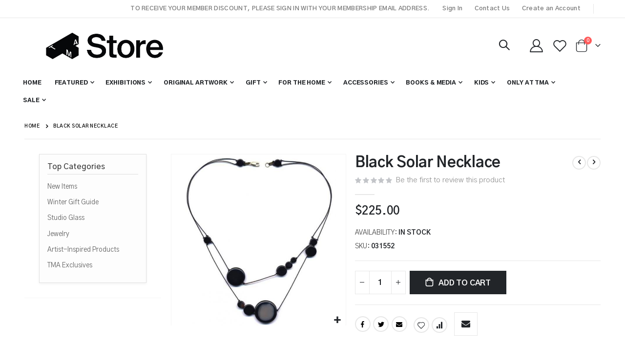

--- FILE ---
content_type: text/html; charset=UTF-8
request_url: https://store.toledomuseum.org/black-solar-necklace.html
body_size: 23714
content:
<!doctype html>
<html lang="en">
    <head prefix="og: http://ogp.me/ns# fb: http://ogp.me/ns/fb# product: http://ogp.me/ns/product#">
                <meta charset="utf-8"/>
<meta name="title" content="Black Solar Necklace"/>
<meta name="description" content="Black Solar Necklace.
German vintage glass beads, double strand nylon cord, 14k gold fill findings, 19 inches



I. Ronni Kappos jewelry is handmade in Los Angeles from an evolving collection of vintage German glass, lucite, and other collectible mat"/>
<meta name="keywords" content="Featured, Exhibitions, Original Artwork, Gift, For the Home, Accessories, Books & Media, Kids, Only at TMA, and Sale."/>
<meta name="robots" content="INDEX,FOLLOW"/>
<meta name="viewport" content="width=device-width, initial-scale=1, maximum-scale=1.0, user-scalable=no"/>
<meta name="format-detection" content="telephone=no"/>
<title>Black Solar Necklace</title>
<link  rel="stylesheet" type="text/css"  media="all" href="https://store.toledomuseum.org/static/version1760004751/_cache/merged/e039e392033a5a23eec74598739a57ac.min.css" />
<link  rel="stylesheet" type="text/css"  media="screen and (min-width: 768px)" href="https://store.toledomuseum.org/static/version1760004751/frontend/Smartwave/porto_cpc/en_US/css/styles-l.min.css" />
<link  rel="stylesheet" type="text/css"  media="print" href="https://store.toledomuseum.org/static/version1760004751/frontend/Smartwave/porto_cpc/en_US/css/print.min.css" />

<link  rel="stylesheet" type="text/css" href="//fonts.googleapis.com/css?family=Shadows+Into+Light" />
<link  rel="icon" type="image/x-icon" href="https://store.toledomuseum.org/media/favicon/stores/1/TMASymbol_Favicon.jpg" />
<link  rel="shortcut icon" type="image/x-icon" href="https://store.toledomuseum.org/media/favicon/stores/1/TMASymbol_Favicon.jpg" />
<!-- MSS -->
<!--jwnqNEMHROlVwF0aRH4wNq7h1RRnGf76-->

<link rel="stylesheet"
          href="https://fonts.googleapis.com/css?family=Gothic+A1">


<!-- truncate long item description -->
<!-- button to expand/collapse extended text -->



<!-- Google tag (gtag.js) -->

            
    <!-- Added the new component below to track server events -->
            
        <link rel='stylesheet' href='//fonts.googleapis.com/css?family=Poppins%3A300%2C300italic%2C400%2C400italic%2C600%2C600italic%2C700%2C700italic%2C800%2C800italic' type='text/css' />
<link href="//fonts.googleapis.com/css?family=Oswald:300,400,500,600,700" rel="stylesheet">
<link href="//fonts.googleapis.com/css?family=Poppins:200,300,400,500,600,700,800" rel="stylesheet">
<link rel="stylesheet" href="//fonts.googleapis.com/css?family=Open+Sans%3A300%2C300italic%2C400%2C400italic%2C600%2C600italic%2C700%2C700italic%2C800%2C800italic&amp;v1&amp;subset=latin%2Clatin-ext" type="text/css" media="screen"/>
    <link rel="stylesheet" type="text/css" media="all" href="https://store.toledomuseum.org/media/porto/web/bootstrap/css/bootstrap.optimized.min.css">
    <link rel="stylesheet" type="text/css" media="all" href="https://store.toledomuseum.org/media/porto/web/css/animate.optimized.css">
<link rel="stylesheet" type="text/css" media="all" href="https://store.toledomuseum.org/media/porto/web/css/header/type6.css">
<link rel="stylesheet" type="text/css" media="all" href="https://store.toledomuseum.org/media/porto/web/css/custom.css">
<link rel="stylesheet" type="text/css" media="all" href="https://store.toledomuseum.org/media/porto/configed_css/design_default.css">
<link rel="stylesheet" type="text/css" media="all" href="https://store.toledomuseum.org/media/porto/configed_css/settings_default.css">


<!-- Meta Business Extension for Magento 2 -->

<!-- End Meta Pixel Code -->
<!-- BEGIN GOOGLE ANALYTICS CODE -->

<!-- END GOOGLE ANALYTICS CODE -->

    <!-- BEGIN GOOGLE ANALYTICS 4 CODE -->
    
    <!-- END GOOGLE ANALYTICS 4 CODE -->
    




<meta property="og:type" content="product" />
<meta property="og:title"
      content="Black&#x20;Solar&#x20;Necklace" />
<meta property="og:image"
      content="https://store.toledomuseum.org/media/catalog/product/cache/c9d3ab7414d06c111c4938da73bda49e/0/3/031552_RsPHGHEB4gOzNGWO.jpg" />
<meta property="og:description"
      content="" />
<meta property="og:url" content="https://store.toledomuseum.org/default/black-solar-necklace.html" />
    <meta property="product:price:amount" content="225"/>
    <meta property="product:price:currency"
      content="USD"/>
    </head>
    <body data-container="body"
          data-mage-init='{"loaderAjax": {}, "loader": { "icon": "https://store.toledomuseum.org/static/version1760004751/frontend/Smartwave/porto_cpc/en_US/images/loader-2.gif"}}'
        id="html-body" itemtype="http://schema.org/Product" itemscope="itemscope" class="catalog-product-view product-black-solar-necklace  layout-1220 wide am-porto-cmtb page-layout-2columns-left">
                                <noscript>
            <img height="1" width="1" style="display:none"
                 src="https://www.facebook.com/tr?id=1092990264058224&amp;ev=PageView&amp;noscript=1&amp;a=magento_opensource-0.0.0-1.6.4">
        </noscript>
    


<div class="cookie-status-message" id="cookie-status">
    The store will not work correctly in the case when cookies are disabled.</div>




    <noscript>
        <div class="message global noscript">
            <div class="content">
                <p>
                    <strong>JavaScript seems to be disabled in your browser.</strong>
                    <span>
                        For the best experience on our site, be sure to turn on Javascript in your browser.                    </span>
                </p>
            </div>
        </div>
    </noscript>



<div class="page-wrapper"><header class="page-header type6" >
  <div class="main-panel-top">
      <div class="container">
          <div class="main-panel-inner">
              <div class="panel wrapper">
                <div class="header-left">
                  <div class="panel header">
                                                          </div>
                </div>
                <div class="header-right">
                  <div class="panel header show-icon-tablet">
                    <div class="top-links-icon">
                      <a href="javascript:;">Links</a>
                    </div>
                    <ul class="header links">    <li class="greet welcome" data-bind="scope: 'customer'">
        <!-- ko if: customer().fullname  -->
        <span class="logged-in"
              data-bind="text: new String('Welcome, %1!').replace('%1', customer().fullname)">
        </span>
        <!-- /ko -->
        <!-- ko ifnot: customer().fullname  -->
        <span class="not-logged-in"
              data-bind="html: 'To&#x20;receive&#x20;your&#x20;member&#x20;discount,&#x20;please&#x20;sign&#x20;in&#x20;with&#x20;your&#x20;membership&#x20;email&#x20;address.'"></span>
                <!-- /ko -->
    </li>
    
<li class="item link compare hide" data-bind="scope: 'compareProducts'" data-role="compare-products-link">
    <a class="action compare" title="Compare Products"
       data-bind="attr: {'href': compareProducts().listUrl}, css: {'': !compareProducts().count}"
    >
    	<em class="porto-icon-chart hidden-xs"></em>
        Compare        (<span class="counter qty" data-bind="text: compareProducts().countCaption"></span>)
    </a>
</li>

<li class="link authorization-link" data-label="or">
    <a href="https://store.toledomuseum.org/default/customer/account/login/referer/aHR0cHM6Ly9zdG9yZS50b2xlZG9tdXNldW0ub3JnL2RlZmF1bHQvYmxhY2stc29sYXItbmVja2xhY2UuaHRtbA%2C%2C/"        >Sign In</a>
</li>
<li><a href="https://store.toledomuseum.org/default/contact">Contact Us</a></li><li><a href="https://store.toledomuseum.org/default/customer/account/create/" id="id0MDGEp78" >Create an Account</a></li></ul>                  </div>
                  <span class="separator"></span>
                  <div data-content-type="html" data-appearance="default" data-element="main" data-decoded="true"></div> 
                </div>
              </div>
          </div>
      </div>
  </div>
  <div class="header-main">
    <div class="header content header-row">
      <div class="header-left">
        <div class="header-contact">
              <a class="logo" href="https://store.toledomuseum.org/default/" title="">
        <img src="https://store.toledomuseum.org/media/logo/stores/1/HEADER_TMA_Store_Logo.jpg"
             alt=""
             width="104"             height="80"        />
    </a>
        </div>
      </div>
      <div class="header-center">
        <span data-action="toggle-nav" class="action nav-toggle"><span>Toggle Nav</span></span>
              </div>
      <div class="header-right">
      <div class="search-area show-icon">
          <a href="javascript:void(0);" class="search-toggle-icon"><span><i class="porto-icon-magnifier"></i></span></a>
          <div class="block block-search">
    <div class="block block-content">
        <form class="form minisearch" id="search_mini_form" action="https://store.toledomuseum.org/default/catalogsearch/result/" method="get">
            <div class="field search">
                <div class="control">
                    <input id="search"
                           data-mage-init='{"quickSearch":{
                                "formSelector":"#search_mini_form",
                                "url":"https://store.toledomuseum.org/default/search/ajax/suggest/",
                                "destinationSelector":"#search_autocomplete"}
                           }'
                           type="text"
                           name="q"
                           value=""
                           placeholder="Search..."
                           class="input-text"
                           maxlength="128"
                           role="combobox"
                           aria-haspopup="false"
                           aria-autocomplete="both"
                           autocomplete="off"/>
                    <div id="search_autocomplete" class="search-autocomplete"></div>
                    <div class="nested">
    <a class="action advanced" href="https://store.toledomuseum.org/default/catalogsearch/advanced/" data-action="advanced-search">
        Advanced Search    </a>
</div>
                </div>
            </div>
            <div class="actions">
                <button type="submit"
                        title="Search"
                        class="action search">
                    <span>Search</span>
                </button>
            </div>
        </form>
    </div>
</div>
        </div>
        <div class="header-contact">
          <a href="https://store.toledomuseum.org/default/customer/account/" class="my-account" title="My Account"><i class="porto-icon-user-2"></i></a>
          <a href="https://store.toledomuseum.org/default/wishlist" class="wishlist" title="Wishlist"><i class="porto-icon-wishlist-2"></i></a>
        </div>
        
<div data-block="minicart" class="minicart-wrapper cart-design-1">
    <a class="action showcart" href="https://store.toledomuseum.org/default/checkout/cart/"
       data-bind="scope: 'minicart_content'">
       <i class="minicart-icon porto-icon-shopping-cart"></i>
        <span class="text">Cart</span>
        <span class="counter qty empty"
              data-bind="css: { empty: !!getCartParam('summary_count') == false }, blockLoader: isLoading">
            <span class="counter-number">
            <!-- ko if: getCartParam('summary_count') --><!-- ko text: getCartParam('summary_count') --><!-- /ko --><!-- /ko -->
            <!-- ko ifnot: getCartParam('summary_count') -->0<!-- /ko -->
            </span>
            <span class="counter-label">
                <!-- ko i18n: 'items' --><!-- /ko -->
            </span>
        </span>
    </a>
    <a class="showcart action-subtotal d-none" href="https://store.toledomuseum.org/default/checkout/cart/"
       data-bind="scope: 'minicart_content'">
        <span class="cart-subtotal">
          Shopping Cart          <span class="cart-price">
            <span class="amount" data-bind="html: getCartParam('subtotal_excl_tax')">
              <!-- ko if: !getCartParam('subtotal_excl_tax') -->
                  <!-- ko i18n: '€ 0.00' --><!-- /ko -->
              <!-- /ko -->
            </span>
          </span>
        </span>
    </a>
            <div class="block block-minicart empty"
             data-role="dropdownDialog"
             data-mage-init='{"dropdownDialog":{
                "appendTo":"[data-block=minicart]",
                "triggerTarget":".showcart",
                "timeout": "2000",
                "closeOnMouseLeave": false,
                "closeOnEscape": true,
                "triggerClass":"active",
                "parentClass":"active",
                "buttons":[]}}'>
            <div id="minicart-content-wrapper" data-bind="scope: 'minicart_content'">
                <!-- ko template: getTemplate() --><!-- /ko -->
            </div>
        </div>
        
    
</div>
      </div>
    </div>
  </div>
      <div class="sections nav-sections">
                <div class="section-items nav-sections-items"
             data-mage-init='{"tabs":{"openedState":"active"}}'>
                                            <div class="section-item-title nav-sections-item-title"
                     data-role="collapsible">
                    <a class="nav-sections-item-switch"
                       data-toggle="switch" href="#store.menu">
                        Menu                    </a>
                </div>
                <div class="section-item-content nav-sections-item-content"
                     id="store.menu"
                     data-role="content">
                    
<nav class="navigation sw-megamenu " role="navigation">
    <ul>
        
    <li class="ui-menu-item level0">
        <a href="https://store.toledomuseum.org/default/" class="level-top"><span>Home</span></a>
    </li>
<li class="ui-menu-item level0 fullwidth parent "><div class="open-children-toggle"></div><a href="https://store.toledomuseum.org/default/featured.html" class="level-top" title="Featured"><span>Featured</span></a><div class="level0 submenu"><div class="container"><div class="row"><ul class="subchildmenu col-md-12 mega-columns columns4"><li class="ui-menu-item level1 "><a href="https://store.toledomuseum.org/default/featured/what-s-new.html" title="New Items"><span>New Items</span></a></li><li class="ui-menu-item level1 "><a href="https://store.toledomuseum.org/default/featured/winter-gift-guide-2025.html" title="Winter Gift Guide 2025"><span>Winter Gift Guide 2025</span></a></li><li class="ui-menu-item level1 "><a href="https://store.toledomuseum.org/default/featured/valentine-s-gift-guide.html" title="Valentine's Day Gift Guide"><span>Valentine's Day Gift Guide</span></a></li><li class="ui-menu-item level1 "><a href="https://store.toledomuseum.org/default/featured/year-of-the-horse.html" title="Year of the Horse"><span>Year of the Horse</span></a></li><li class="ui-menu-item level1 "><a href="https://store.toledomuseum.org/default/featured/shop-by-artist.html" title="Artist Products"><span>Artist Products</span></a></li><li class="ui-menu-item level1 "><a href="https://store.toledomuseum.org/default/featured/pantone-products.html" title="Pantone®"><span>Pantone®</span></a></li><li class="ui-menu-item level1 "><a href="https://store.toledomuseum.org/default/featured/sustainable-products.html" title="Sustainable Products"><span>Sustainable Products</span></a></li></ul></div></div></div></li><li class="ui-menu-item level0 fullwidth parent "><div class="open-children-toggle"></div><a href="https://store.toledomuseum.org/default/exhibitions.html" class="level-top" title="Exhibitions"><span>Exhibitions</span></a><div class="level0 submenu"><div class="container"><div class="row"><ul class="subchildmenu col-md-12 mega-columns columns4"><li class="ui-menu-item level1 parent "><div class="open-children-toggle"></div><a href="https://store.toledomuseum.org/default/exhibitions/upcoming-exhibitions.html" title="Upcoming Exhibitions"><span>Upcoming Exhibitions</span></a><ul class="subchildmenu "><li class="ui-menu-item level2 "><a href="https://store.toledomuseum.org/default/exhibitions/upcoming-exhibitions/cursed-the-power-of-magic-in-the-ancient-world.html" title="Cursed! The Power of Magic in the Ancient World"><span>Cursed! The Power of Magic in the Ancient World</span></a></li></ul></li><li class="ui-menu-item level1 parent "><div class="open-children-toggle"></div><a href="https://store.toledomuseum.org/default/exhibitions/current-exhibitions.html" title="Current Exhibitions"><span>Current Exhibitions</span></a><ul class="subchildmenu "><li class="ui-menu-item level2 "><a href="https://store.toledomuseum.org/default/exhibitions/current-exhibitions/from-asia-to-the-world.html" title="From Asia to the World: Ancient to Contemporary Art"><span>From Asia to the World: Ancient to Contemporary Art</span></a></li><li class="ui-menu-item level2 "><a href="https://store.toledomuseum.org/default/exhibitions/current-exhibitions/opulent-echoes-artistic.html" title="Opulent Echoes: Artistic Journeys in the 16th and 17th Centuries"><span>Opulent Echoes: Artistic Journeys in the 16th and 17th Centuries</span></a></li><li class="ui-menu-item level2 "><a href="https://store.toledomuseum.org/default/exhibitions/current-exhibitions/africa-unmasked.html" title="Africa Unmasked"><span>Africa Unmasked</span></a></li></ul></li><li class="ui-menu-item level1 parent "><div class="open-children-toggle"></div><a href="https://store.toledomuseum.org/default/exhibitions/past-exhibitions.html" title="Previous Exhibitions"><span>Previous Exhibitions</span></a><ul class="subchildmenu "><li class="ui-menu-item level2 "><a href="https://store.toledomuseum.org/default/exhibitions/past-exhibitions/radiance-and-reverie-jewels.html" title="Radiance and Reverie: Jewels from the Collection of Neil Lane"><span>Radiance and Reverie: Jewels from the Collection of Neil Lane</span></a></li><li class="ui-menu-item level2 "><a href="https://store.toledomuseum.org/default/exhibitions/past-exhibitions/infinite-images-the-art.html" title="Infinite Images: The Art of Algorithms"><span>Infinite Images: The Art of Algorithms</span></a></li><li class="ui-menu-item level2 "><a href="https://store.toledomuseum.org/default/exhibitions/past-exhibitions/rachel-ruysch-nature-into-art.html" title="Rachel Ruysch: Nature into Art"><span>Rachel Ruysch: Nature into Art</span></a></li><li class="ui-menu-item level2 "><a href="https://store.toledomuseum.org/default/exhibitions/past-exhibitions/marisol-a-retrospective.html" title="Marisol: A Retrospective"><span>Marisol: A Retrospective</span></a></li></ul></li></ul></div></div></div></li><li class="ui-menu-item level0 fullwidth parent "><div class="open-children-toggle"></div><a href="https://store.toledomuseum.org/default/original-artwork.html" class="level-top" title="Original Artwork"><span>Original Artwork</span></a><div class="level0 submenu"><div class="container"><div class="row"><ul class="subchildmenu col-md-12 mega-columns columns4"><li class="ui-menu-item level1 "><a href="https://store.toledomuseum.org/default/original-artwork/new-arrivals.html" title="New Arrivals"><span>New Arrivals</span></a></li><li class="ui-menu-item level1 "><a href="https://store.toledomuseum.org/default/original-artwork/studio-glass.html" title="Studio Glass"><span>Studio Glass</span></a></li><li class="ui-menu-item level1 "><a href="https://store.toledomuseum.org/default/original-artwork/painting.html" title="Painting"><span>Painting</span></a></li><li class="ui-menu-item level1 "><a href="https://store.toledomuseum.org/default/original-artwork/ceramics.html" title="Ceramics"><span>Ceramics</span></a></li><li class="ui-menu-item level1 "><a href="https://store.toledomuseum.org/default/original-artwork/drawings.html" title="Drawings"><span>Drawings</span></a></li><li class="ui-menu-item level1 "><a href="https://store.toledomuseum.org/default/original-artwork/printmaking.html" title="Printmaking"><span>Printmaking</span></a></li><li class="ui-menu-item level1 "><a href="https://store.toledomuseum.org/default/original-artwork/photography.html" title="Photography"><span>Photography</span></a></li><li class="ui-menu-item level1 "><a href="https://store.toledomuseum.org/default/original-artwork/mixed-media.html" title="Mixed Media"><span>Mixed Media</span></a></li><li class="ui-menu-item level1 "><a href="https://store.toledomuseum.org/default/original-artwork/metal.html" title="Metal"><span>Metal</span></a></li><li class="ui-menu-item level1 "><a href="https://store.toledomuseum.org/default/original-artwork/textiles.html" title="Fiber"><span>Fiber</span></a></li><li class="ui-menu-item level1 "><a href="https://store.toledomuseum.org/default/original-artwork/wood.html" title="Wood"><span>Wood</span></a></li><li class="ui-menu-item level1 "><a href="https://store.toledomuseum.org/default/original-artwork/stone.html" title="Stone"><span>Stone</span></a></li><li class="ui-menu-item level1 "><a href="https://store.toledomuseum.org/default/original-artwork/jewelry.html" title="Jewelry"><span>Jewelry</span></a></li><li class="ui-menu-item level1 "><a href="https://store.toledomuseum.org/default/original-artwork/functional.html" title="Functional"><span>Functional</span></a></li><li class="ui-menu-item level1 "><a href="https://store.toledomuseum.org/default/original-artwork/stationery-and-holiday.html" title="Holiday"><span>Holiday</span></a></li><li class="ui-menu-item level1 "><a href="https://store.toledomuseum.org/default/original-artwork/by-artist.html" title="By Artist"><span>By Artist</span></a></li></ul></div></div></div></li><li class="ui-menu-item level0 fullwidth parent "><div class="open-children-toggle"></div><a href="https://store.toledomuseum.org/default/gift.html" class="level-top" title="Gift"><span>Gift</span></a><div class="level0 submenu"><div class="container"><div class="row"><ul class="subchildmenu col-md-12 mega-columns columns4"><li class="ui-menu-item level1 "><a href="https://store.toledomuseum.org/default/gift/create-it-yourself.html" title="Create it Yourself"><span>Create it Yourself</span></a></li><li class="ui-menu-item level1 "><a href="https://store.toledomuseum.org/default/gift/fun.html" title="Just For Fun"><span>Just For Fun</span></a></li><li class="ui-menu-item level1 "><a href="https://store.toledomuseum.org/default/gift/desk-items.html" title="Desk Items"><span>Desk Items</span></a></li><li class="ui-menu-item level1 "><a href="https://store.toledomuseum.org/default/gift/garden.html" title="Garden"><span>Garden</span></a></li><li class="ui-menu-item level1 "><a href="https://store.toledomuseum.org/default/gift/mobile-and-bike.html" title="Mobile & Bike Accessories"><span>Mobile & Bike Accessories</span></a></li><li class="ui-menu-item level1 "><a href="https://store.toledomuseum.org/default/gift/wallets-totes-umbrella.html" title="Wallets & Totes"><span>Wallets & Totes</span></a></li><li class="ui-menu-item level1 "><a href="https://store.toledomuseum.org/default/gift/under-50.html" title="Under $50"><span>Under $50</span></a></li><li class="ui-menu-item level1 "><a href="https://store.toledomuseum.org/default/gift/wellness-intuition.html" title="Wellness & Intuition"><span>Wellness & Intuition</span></a></li></ul></div></div></div></li><li class="ui-menu-item level0 fullwidth parent "><div class="open-children-toggle"></div><a href="https://store.toledomuseum.org/default/home-and-gift.html" class="level-top" title="For the Home"><span>For the Home</span></a><div class="level0 submenu"><div class="container"><div class="row"><ul class="subchildmenu col-md-12 mega-columns columns4"><li class="ui-menu-item level1 "><a href="https://store.toledomuseum.org/default/home-and-gift/lighting.html" title="Lighting"><span>Lighting</span></a></li><li class="ui-menu-item level1 "><a href="https://store.toledomuseum.org/default/home-and-gift/decor.html" title="Decor"><span>Decor</span></a></li><li class="ui-menu-item level1 "><a href="https://store.toledomuseum.org/default/home-and-gift/for-the-table.html" title="For the Table"><span>For the Table</span></a></li><li class="ui-menu-item level1 "><a href="https://store.toledomuseum.org/default/home-and-gift/home-office.html" title="Home Office"><span>Home Office</span></a></li><li class="ui-menu-item level1 "><a href="https://store.toledomuseum.org/default/home-and-gift/garden.html" title="Garden"><span>Garden</span></a></li><li class="ui-menu-item level1 "><a href="https://store.toledomuseum.org/default/home-and-gift/textiles.html" title="Textiles"><span>Textiles</span></a></li><li class="ui-menu-item level1 "><a href="https://store.toledomuseum.org/default/home-and-gift/mobile-accessories.html" title="Mobile & Bike"><span>Mobile & Bike</span></a></li><li class="ui-menu-item level1 "><a href="https://store.toledomuseum.org/default/home-and-gift/health-recreation.html" title="Health & Recreation"><span>Health & Recreation</span></a></li><li class="ui-menu-item level1 "><a href="https://store.toledomuseum.org/default/home-and-gift/stationary.html" title="Art Supply & Stationary"><span>Art Supply & Stationary</span></a></li><li class="ui-menu-item level1 "><a href="https://store.toledomuseum.org/default/home-and-gift/kitchen.html" title="Kitchen"><span>Kitchen</span></a></li><li class="ui-menu-item level1 "><a href="https://store.toledomuseum.org/default/home-and-gift/games.html" title="Games & Puzzles"><span>Games & Puzzles</span></a></li><li class="ui-menu-item level1 "><a href="https://store.toledomuseum.org/default/home-and-gift/holiday-decor.html" title="Holiday Decor"><span>Holiday Decor</span></a></li></ul></div></div></div></li><li class="ui-menu-item level0 fullwidth parent "><div class="open-children-toggle"></div><a href="https://store.toledomuseum.org/default/accessories.html" class="level-top" title="Accessories"><span>Accessories</span></a><div class="level0 submenu"><div class="container"><div class="row"><ul class="subchildmenu col-md-12 mega-columns columns4"><li class="ui-menu-item level1 parent "><div class="open-children-toggle"></div><a href="https://store.toledomuseum.org/default/accessories/jewelry-accessories.html" title="Jewelry"><span>Jewelry</span></a><ul class="subchildmenu "><li class="ui-menu-item level2 "><a href="https://store.toledomuseum.org/default/accessories/jewelry-accessories/necklaces.html" title="Necklaces"><span>Necklaces</span></a></li><li class="ui-menu-item level2 "><a href="https://store.toledomuseum.org/default/accessories/jewelry-accessories/earrings.html" title="Earrings"><span>Earrings</span></a></li><li class="ui-menu-item level2 "><a href="https://store.toledomuseum.org/default/accessories/jewelry-accessories/bracelets.html" title="Bracelets"><span>Bracelets</span></a></li><li class="ui-menu-item level2 "><a href="https://store.toledomuseum.org/default/accessories/jewelry-accessories/rings.html" title="Rings"><span>Rings</span></a></li><li class="ui-menu-item level2 parent "><div class="open-children-toggle"></div><a href="https://store.toledomuseum.org/default/accessories/jewelry-accessories/by-designer.html" title="By Designer"><span>By Designer</span></a><ul class="subchildmenu "></ul></li></ul></li><li class="ui-menu-item level1 parent "><div class="open-children-toggle"></div><a href="https://store.toledomuseum.org/default/accessories/accessories.html" title="Accessories"><span>Accessories</span></a><ul class="subchildmenu "><li class="ui-menu-item level2 "><a href="https://store.toledomuseum.org/default/accessories/accessories/watches.html" title="Watches"><span>Watches</span></a></li><li class="ui-menu-item level2 "><a href="https://store.toledomuseum.org/default/accessories/accessories/ties-bowties-pins.html" title="Ties & Cufflinks"><span>Ties & Cufflinks</span></a></li><li class="ui-menu-item level2 "><a href="https://store.toledomuseum.org/default/accessories/accessories/feather-bowties-and-pins.html" title="Feather Bowties & Pins"><span>Feather Bowties & Pins</span></a></li><li class="ui-menu-item level2 "><a href="https://store.toledomuseum.org/default/accessories/accessories/enamel-pins.html" title="Enamel Pins & Buttons"><span>Enamel Pins & Buttons</span></a></li></ul></li><li class="ui-menu-item level1 parent "><div class="open-children-toggle"></div><a href="https://store.toledomuseum.org/default/accessories/apparel.html" title="Apparel"><span>Apparel</span></a><ul class="subchildmenu "><li class="ui-menu-item level2 "><a href="https://store.toledomuseum.org/default/accessories/apparel/t-shirts.html" title="T-Shirts"><span>T-Shirts</span></a></li><li class="ui-menu-item level2 "><a href="https://store.toledomuseum.org/default/accessories/apparel/hats.html" title="Hats & Socks"><span>Hats & Socks</span></a></li><li class="ui-menu-item level2 "><a href="https://store.toledomuseum.org/default/accessories/apparel/hoodies-sweaters.html" title="Hoodies & Sweaters"><span>Hoodies & Sweaters</span></a></li><li class="ui-menu-item level2 "><a href="https://store.toledomuseum.org/default/accessories/apparel/scarves.html" title="Scarves"><span>Scarves</span></a></li></ul></li><li class="ui-menu-item level1 parent "><div class="open-children-toggle"></div><a href="https://store.toledomuseum.org/default/accessories/personal-care.html" title="Personal Care"><span>Personal Care</span></a><ul class="subchildmenu "><li class="ui-menu-item level2 "><a href="https://store.toledomuseum.org/default/accessories/personal-care/umbrellas-and-canes.html" title="Umbrellas & Canes"><span>Umbrellas & Canes</span></a></li><li class="ui-menu-item level2 "><a href="https://store.toledomuseum.org/default/accessories/personal-care/wallets-totes-umbrella.html" title="Wallets & Totes"><span>Wallets & Totes</span></a></li><li class="ui-menu-item level2 "><a href="https://store.toledomuseum.org/default/accessories/personal-care/key-rings-accessories.html" title="Keyrings & Hairpins"><span>Keyrings & Hairpins</span></a></li><li class="ui-menu-item level2 "><a href="https://store.toledomuseum.org/default/accessories/personal-care/desk-items.html" title="Pens & Card Cases"><span>Pens & Card Cases</span></a></li><li class="ui-menu-item level2 "><a href="https://store.toledomuseum.org/default/accessories/personal-care/recreation.html" title="Recreation"><span>Recreation</span></a></li></ul></li></ul></div></div></div></li><li class="ui-menu-item level0 fullwidth parent "><div class="open-children-toggle"></div><a href="https://store.toledomuseum.org/default/books-and-media.html" class="level-top" title="Books & Media"><span>Books & Media</span></a><div class="level0 submenu"><div class="container"><div class="row"><ul class="subchildmenu col-md-12 mega-columns columns4"><li class="ui-menu-item level1 "><a href="https://store.toledomuseum.org/default/books-and-media/tma-publications.html" title="TMA Publications"><span>TMA Publications</span></a></li><li class="ui-menu-item level1 "><a href="https://store.toledomuseum.org/default/books-and-media/artist-books.html" title="Artist Books"><span>Artist Books</span></a></li><li class="ui-menu-item level1 "><a href="https://store.toledomuseum.org/default/books-and-media/glass.html" title="Glass Books & Media"><span>Glass Books & Media</span></a></li><li class="ui-menu-item level1 "><a href="https://store.toledomuseum.org/default/books-and-media/movements.html" title="Movements & Instruction"><span>Movements & Instruction</span></a></li><li class="ui-menu-item level1 "><a href="https://store.toledomuseum.org/default/books-and-media/architecture-and-design.html" title="Architecture & Design"><span>Architecture & Design</span></a></li><li class="ui-menu-item level1 "><a href="https://store.toledomuseum.org/default/books-and-media/visual-literacy.html" title="Visual Literacy"><span>Visual Literacy</span></a></li><li class="ui-menu-item level1 "><a href="https://store.toledomuseum.org/default/books-and-media/local-interest.html" title="Local Interest"><span>Local Interest</span></a></li><li class="ui-menu-item level1 "><a href="https://store.toledomuseum.org/default/books-and-media/other-publications.html" title="Other Publications"><span>Other Publications</span></a></li><li class="ui-menu-item level1 "><a href="https://store.toledomuseum.org/default/books-and-media/adult-coloring-activity.html" title="Activity Books"><span>Activity Books</span></a></li><li class="ui-menu-item level1 "><a href="https://store.toledomuseum.org/default/books-and-media/cookbooks-cocktails.html" title="Cookbooks & Cocktails"><span>Cookbooks & Cocktails</span></a></li><li class="ui-menu-item level1 "><a href="https://store.toledomuseum.org/default/books-and-media/cds-dvds.html" title="CDs & DVDs"><span>CDs & DVDs</span></a></li><li class="ui-menu-item level1 "><a href="https://store.toledomuseum.org/default/books-and-media/sale.html" title="Sale"><span>Sale</span></a></li></ul></div></div></div></li><li class="ui-menu-item level0 fullwidth parent "><div class="open-children-toggle"></div><a href="https://store.toledomuseum.org/default/children.html" class="level-top" title="Kids"><span>Kids</span></a><div class="level0 submenu"><div class="container"><div class="row"><ul class="subchildmenu col-md-12 mega-columns columns4"><li class="ui-menu-item level1 "><a href="https://store.toledomuseum.org/default/children/toys.html" title="Toys"><span>Toys</span></a></li><li class="ui-menu-item level1 "><a href="https://store.toledomuseum.org/default/children/books.html" title="Books"><span>Books</span></a></li><li class="ui-menu-item level1 "><a href="https://store.toledomuseum.org/default/children/playroom-decor.html" title="Playroom Decor"><span>Playroom Decor</span></a></li><li class="ui-menu-item level1 "><a href="https://store.toledomuseum.org/default/children/games.html" title="Games"><span>Games</span></a></li><li class="ui-menu-item level1 "><a href="https://store.toledomuseum.org/default/children/apparel.html" title="Apparel"><span>Apparel</span></a></li><li class="ui-menu-item level1 "><a href="https://store.toledomuseum.org/default/children/art-supplies.html" title="Art Supplies"><span>Art Supplies</span></a></li><li class="ui-menu-item level1 "><a href="https://store.toledomuseum.org/default/children/coloring-activity-books.html" title="Coloring & Activity Books"><span>Coloring & Activity Books</span></a></li><li class="ui-menu-item level1 "><a href="https://store.toledomuseum.org/default/children/baby-toddler.html" title="Baby & Toddler"><span>Baby & Toddler</span></a></li></ul></div></div></div></li><li class="ui-menu-item level0 fullwidth parent "><div class="open-children-toggle"></div><a href="https://store.toledomuseum.org/default/tma-exclusives.html" class="level-top" title="Only at TMA"><span>Only at TMA</span></a><div class="level0 submenu"><div class="container"><div class="row"><ul class="subchildmenu col-md-12 mega-columns columns4"><li class="ui-menu-item level1 "><a href="https://store.toledomuseum.org/default/tma-exclusives/tma-publications.html" title="TMA Publications"><span>TMA Publications</span></a></li><li class="ui-menu-item level1 "><a href="https://store.toledomuseum.org/default/tma-exclusives/tma-glass.html" title="TMA Glass"><span>TMA Glass</span></a></li><li class="ui-menu-item level1 "><a href="https://store.toledomuseum.org/default/tma-exclusives/apparel.html" title="TMA Apparel"><span>TMA Apparel</span></a></li><li class="ui-menu-item level1 "><a href="https://store.toledomuseum.org/default/tma-exclusives/merchandise.html" title="TMA Exclusives"><span>TMA Exclusives</span></a></li><li class="ui-menu-item level1 "><a href="https://store.toledomuseum.org/default/tma-exclusives/prints-and-posters.html" title="Prints & Posters"><span>Prints & Posters</span></a></li><li class="ui-menu-item level1 "><a href="https://store.toledomuseum.org/default/tma-exclusives/custom-archival-prints.html" title="Custom Archival Prints"><span>Custom Archival Prints</span></a></li><li class="ui-menu-item level1 "><a href="https://store.toledomuseum.org/default/tma-exclusives/tma-digital-gift-cards.html" title="Gift Cards"><span>Gift Cards</span></a></li></ul></div></div></div></li><li class="ui-menu-item level0 fullwidth parent "><div class="open-children-toggle"></div><a href="https://store.toledomuseum.org/default/sale.html" class="level-top" title="Sale"><span>Sale</span></a><div class="level0 submenu"><div class="container"><div class="row"><ul class="subchildmenu col-md-12 mega-columns columns4"><li class="ui-menu-item level1 "><a href="https://store.toledomuseum.org/default/sale/accessories.html" title="Accessories"><span>Accessories</span></a></li><li class="ui-menu-item level1 "><a href="https://store.toledomuseum.org/default/sale/books-media.html" title="Books & Media"><span>Books & Media</span></a></li><li class="ui-menu-item level1 "><a href="https://store.toledomuseum.org/default/sale/apparel.html" title="Apparel"><span>Apparel</span></a></li><li class="ui-menu-item level1 "><a href="https://store.toledomuseum.org/default/sale/decor.html" title="Decor"><span>Decor</span></a></li><li class="ui-menu-item level1 "><a href="https://store.toledomuseum.org/default/sale/games-puzzles.html" title="Games & Puzzles"><span>Games & Puzzles</span></a></li><li class="ui-menu-item level1 "><a href="https://store.toledomuseum.org/default/sale/kids.html" title="Kids"><span>Kids</span></a></li><li class="ui-menu-item level1 "><a href="https://store.toledomuseum.org/default/sale/recreation.html" title="Recreation"><span>Recreation</span></a></li><li class="ui-menu-item level1 "><a href="https://store.toledomuseum.org/default/sale/all-sale.html" title="All Sale"><span>All Sale</span></a></li></ul></div></div></div></li>    </ul>
</nav>


                </div>
                                            <div class="section-item-title nav-sections-item-title"
                     data-role="collapsible">
                    <a class="nav-sections-item-switch"
                       data-toggle="switch" href="#store.links">
                        Account                    </a>
                </div>
                <div class="section-item-content nav-sections-item-content"
                     id="store.links"
                     data-role="content">
                    <!-- Account links -->                </div>
                                    </div>
    </div>
</header>
<div class="breadcrumbs" data-mage-init='{
    "breadcrumbs": {
        "categoryUrlSuffix": ".html",
        "useCategoryPathInUrl": 0,
        "product": "Black Solar Necklace"
    }
}'></div>
<main id="maincontent" class="page-main"><a id="contentarea" tabindex="-1"></a>
<div class="page messages"><div data-placeholder="messages"></div>
<div data-bind="scope: 'messages'">
    <!-- ko if: cookieMessages && cookieMessages.length > 0 -->
    <div aria-atomic="true" role="alert" data-bind="foreach: { data: cookieMessages, as: 'message' }" class="messages">
        <div data-bind="attr: {
            class: 'message-' + message.type + ' ' + message.type + ' message',
            'data-ui-id': 'message-' + message.type
        }">
            <div data-bind="html: $parent.prepareMessageForHtml(message.text)"></div>
        </div>
    </div>
    <!-- /ko -->

    <!-- ko if: messages().messages && messages().messages.length > 0 -->
    <div aria-atomic="true" role="alert" class="messages" data-bind="foreach: {
        data: messages().messages, as: 'message'
    }">
        <div data-bind="attr: {
            class: 'message-' + message.type + ' ' + message.type + ' message',
            'data-ui-id': 'message-' + message.type
        }">
            <div data-bind="html: $parent.prepareMessageForHtml(message.text)"></div>
        </div>
    </div>
    <!-- /ko -->
</div>

</div><div class="columns"><div class="column main">    <div itemscope itemtype="http://schema.org/Product">
        <meta itemprop="name" content="Black Solar Necklace" />
        <meta itemprop="image" content="https://store.toledomuseum.org/media/catalog/product/cache/c9d3ab7414d06c111c4938da73bda49e/0/3/031552_RsPHGHEB4gOzNGWO.jpg" />
        <meta itemprop="description" content="German vintage glass beads, double strand nylon cord, 14k gold fill findings, 19 inchesI. Ronni Kappos jewelry is handmade in Los Angeles from an evolving collection of vintage German glass, lucite, and other collectible materials. The beads were pressed during the 1920's - 60's by craftsmen whose meticulous techniques yielded unusual colors and shapes. Some of the rarer stock has 24k gold around the edges. Variations in the beads add character to the pieces and make them truly unique." />
        <meta itemprop="url" content="https://store.toledomuseum.org/default/black-solar-necklace.html" />
        <meta itemprop="sku" content="031552" />
        <div itemtype="http://schema.org/AggregateRating" itemscope itemprop="aggregateRating">
            <meta itemprop="worstRating" content="1" />
            <meta itemprop="bestRating" content="5" />
            <meta itemprop="ratingValue" content="1" />
            <meta itemprop="reviewCount" content="0" />
        </div>
        <div itemprop="offers" itemscope itemtype="http://schema.org/Offer">
            <meta itemprop="priceCurrency" content="USD" />
            <meta itemprop="price" content="225" />
                            <link itemprop="availability" href="http://schema.org/InStock" />
                    </div>
    </div>
<div class="product media"><a id="gallery-prev-area" tabindex="-1"></a>
<div class="action-skip-wrapper"><a class="action skip gallery-next-area"
   href="#gallery-next-area">
    <span>
        Skip to the end of the images gallery    </span>
</a>
</div><div class="gallery-placeholder _block-content-loading" data-gallery-role="gallery-placeholder">
    <img
        alt="main product photo"
        class="gallery-placeholder__image"
        src="https://store.toledomuseum.org/media/catalog/product/cache/df4d6ab77e3c9593d62f9004fba54da5/0/3/031552_RsPHGHEB4gOzNGWO.jpg"
    />
    <div data-role="loader" class="loading-mask">
        <div class="loader">
            <img src="https://store.toledomuseum.org/static/version1760004751/frontend/Smartwave/porto_cpc/en_US/images/loader-1.gif"
                 alt="Loading...">
        </div>
    </div>
</div>
<style>
.fotorama__wrap {
    margin-bottom: -8px;
}
</style>
<!--Fix for jumping content. Loader must be the same size as gallery.-->




<div class="action-skip-wrapper"><a class="action skip gallery-prev-area"
   href="#gallery-prev-area">
    <span>
        Skip to the beginning of the images gallery    </span>
</a>
</div><a id="gallery-next-area" tabindex="-1"></a>
</div><div class="product-info-main"><div class="prev-next-products">
            <div class="product-nav product-prev">
        <a href="https://store.toledomuseum.org/default/multi-clovers-necklace.html" title="Previous Product"><em class="porto-icon-left-open"></em></a>
        <div class="product-pop">
            <img class="product-image" src="https://store.toledomuseum.org/media/catalog/product/cache/f4f148e4b71947fa35370bf029b557ae/0/3/031989_kFDzqugauz6FZ5J5.jpg" alt="Multi Clovers Necklace"/>
            <h3 class="product-name">Multi Clovers Necklace</h3>
        </div>
    </div>
                <div class="product-nav product-next">
        <a href="https://store.toledomuseum.org/default/sun-necklace.html" title="Next Product"><em class="porto-icon-right-open"></em></a>
        <div class="product-pop">
            <img class="product-image" src="https://store.toledomuseum.org/media/catalog/product/cache/f4f148e4b71947fa35370bf029b557ae/0/3/032413_Viq60amwz6QZtEur.jpg" alt="Sun Necklace"/>
            <h3 class="product-name">Sun Necklace</h3>
        </div>
    </div>
    </div>
<div class="page-title-wrapper&#x20;product">
    <h1 class="page-title"
                >
        <span class="base" data-ui-id="page-title-wrapper" itemprop="name">Black Solar Necklace</span>    </h1>
    </div>
    <div class="product-reviews-summary empty">
        <div class="reviews-actions">
            <a class="action add" href="https://store.toledomuseum.org/default/black-solar-necklace.html#review-form">
                Be the first to review this product            </a>
        </div>
    </div>
<div class="product-info-price"><div class="price-box price-final_price" data-role="priceBox" data-product-id="1541" data-price-box="product-id-1541">

    

<span class="price-container price-final_price tax weee"
         itemprop="offers" itemscope itemtype="http://schema.org/Offer">
        <span  id="product-price-1541"                data-price-amount="225"
        data-price-type="finalPrice"
        class="price-wrapper "        
    ><span class="price">$225.00</span></span>
                    <meta itemprop="price" content="225" />
        <meta itemprop="priceCurrency" content="USD" />
    </span>

</div></div>
<div class="product-info-stock-sku">
            <div class="stock available" title="Availability">
            <span class="label">Availability:</span>
            <span>In stock</span>
        </div>
    
<div class="product attribute sku">
            <strong class="type">SKU</strong>
        <div class="value" itemprop="sku">031552</div>
</div>
</div>

<div class="product-add-form">
    <form data-product-sku="031552"
          action="https://store.toledomuseum.org/default/checkout/cart/add/uenc/aHR0cHM6Ly9zdG9yZS50b2xlZG9tdXNldW0ub3JnL2RlZmF1bHQvYmxhY2stc29sYXItbmVja2xhY2UuaHRtbA%2C%2C/product/1541/" method="post"
          id="product_addtocart_form">
        <input type="hidden" name="product" value="1541" />
        <input type="hidden" name="selected_configurable_option" value="" />
        <input type="hidden" name="related_product" id="related-products-field" value="" />
        <input type="hidden" name="item"  value="1541" />
        <input name="form_key" type="hidden" value="b1yeaYmP3U1eqkPk" />                            <div class="box-tocart">
        <div class="fieldset">
                <div class="field qty">
            <label class="label" for="qty"><span>Qty:</span></label>
            <div class="control">
                <input type="number"
                       name="qty"
                       id="qty"
                       maxlength="12"
                       value="1"
                       title="Qty" class="input-text qty"
                       data-validate="{&quot;required-number&quot;:true,&quot;validate-item-quantity&quot;:{&quot;minAllowed&quot;:1,&quot;maxAllowed&quot;:10000}}"
                       />
                <div class="qty-changer">
                    <a href="javascript:void(0)" class="qty-inc"><i class="porto-icon-up-dir"></i></a>
                    <a href="javascript:void(0)" class="qty-dec"><i class="porto-icon-down-dir"></i></a>
                </div>
            </div>
        </div>
                <div class="actions">
            <button type="submit"
                    title="Add to Cart"
                    class="action primary tocart"
                    id="product-addtocart-button">
                <span>Add to Cart</span>
            </button>
            
<div id="instant-purchase" data-bind="scope:'instant-purchase'">
    <!-- ko template: getTemplate() --><!-- /ko -->
</div>

        </div>
    </div>
</div>


        
                    </form>
</div>


<div class="product-social-links"><div class="product-share">
  <div class="share-links">
    <a href="https://www.facebook.com/sharer.php?u=https://store.toledomuseum.org/default/black-solar-necklace.html" target="_blank" rel="nofollow" data-tooltip="" data-placement="bottom" title="" class="share-facebook" data-original-title="Facebook">Facebook</a>
		<a href="https://twitter.com/intent/tweet?text=Black Solar Necklace&amp;url=https://store.toledomuseum.org/default/black-solar-necklace.html" target="_blank" rel="nofollow" data-tooltip="" data-placement="bottom" title="" class="share-twitter" data-original-title="Twitter">Twitter</a>
		<a href="https://www.linkedin.com/shareArticle?mini=true&amp;url=https://store.toledomuseum.org/default/black-solar-necklace.html&amp;title=Black Solar Necklace" target="_blank" rel="nofollow" data-tooltip="" data-placement="bottom" title="" class="share-linkedin" data-original-title="LinkedIn">LinkedIn</a>
		<a href="https://plus.google.com/share?url=https://store.toledomuseum.org/default/black-solar-necklace.html" target="_blank" rel="nofollow" data-tooltip="" data-placement="bottom" title="" class="share-googleplus" data-original-title="Google +">Google +</a>
		<a href="mailto:?subject=Black Solar Necklace&amp;body=https://store.toledomuseum.org/default/black-solar-necklace.html" target="_blank" rel="nofollow" data-tooltip="" data-placement="bottom" title="" class="share-email" data-original-title="Email">Email</a>
	</div>
</div>
<div class="product-addto-links" data-role="add-to-links">
        <a href="#"
       class="action towishlist"
       data-post='{"action":"https:\/\/store.toledomuseum.org\/default\/wishlist\/index\/add\/","data":{"product":1541,"uenc":"aHR0cHM6Ly9zdG9yZS50b2xlZG9tdXNldW0ub3JnL2JsYWNrLXNvbGFyLW5lY2tsYWNlLmh0bWw,"}}'
       data-action="add-to-wishlist"><span>Add to Wish List</span></a>


<a href="#" data-post='{"action":"https:\/\/store.toledomuseum.org\/default\/catalog\/product_compare\/add\/","data":{"product":"1541","uenc":"aHR0cHM6Ly9zdG9yZS50b2xlZG9tdXNldW0ub3JnL2JsYWNrLXNvbGFyLW5lY2tsYWNlLmh0bWw,"}}'
        data-role="add-to-links"
        class="action tocompare"><span>Add to Compare</span></a>

</div>
    <a href="https://store.toledomuseum.org/default/sendfriend/product/send/id/1541/"
       class="action mailto friend"><span>Email</span></a>
</div></div><div class="clearer"></div>                    <div class="product info detailed  ">
                                                    <div class="product data items " data-mage-init='{"tabs":{"openedState":"active"}}'>
                                                                                <div class="data item title"
                                 aria-labeledby="tab-label-description-title"
                                 data-role="collapsible" id="tab-label-description">
                                <a class="data switch"
                                   tabindex="-1"
                                   data-toggle="switch"
                                   href="#description"
                                   id="tab-label-description-title">
                                    <span>Details</span>
                                </a>
                            </div>
                            <div class="data item content" id="description" data-role="content">
                                
<div class="product attribute description">
        <div class="value" >German vintage glass beads, double strand nylon cord, 14k gold fill findings, 19 inches<br><br><br><br>I. Ronni Kappos jewelry is handmade in Los Angeles from an evolving collection of vintage German glass, lucite, and other collectible materials. The beads were pressed during the 1920's - 60's by craftsmen whose meticulous techniques yielded unusual colors and shapes. Some of the rarer stock has 24k gold around the edges. Variations in the beads add character to the pieces and make them truly unique.</div>
</div>
                            </div>
                                                                                                            <div class="data item title"
                                 aria-labeledby="tab-label-reviews-title"
                                 data-role="collapsible" id="tab-label-reviews">
                                <a class="data switch"
                                   tabindex="-1"
                                   data-toggle="switch"
                                   href="#reviews"
                                   id="tab-label-reviews-title">
                                    <span>Reviews</span>
                                </a>
                            </div>
                            <div class="data item content" id="reviews" data-role="content">
                                <div id="product-review-container" data-role="product-review"></div>
<div class="block review-add">
    <div class="block-title"><strong>Write Your Own Review</strong></div>
<div class="block-content">
<form action="https://store.toledomuseum.org/default/review/product/post/id/1541/" class="review-form" method="post" id="review-form" data-role="product-review-form" data-bind="scope: 'review-form'">
    <input name="form_key" type="hidden" value="b1yeaYmP3U1eqkPk" />    <div
    class="field-recaptcha"
    id="recaptcha-f979c2ff515d921c34af9bd2aee8ef076b719d03-container"
    data-bind="scope:'recaptcha-f979c2ff515d921c34af9bd2aee8ef076b719d03'"
>
    <!-- ko template: getTemplate() --><!-- /ko -->
</div>


    <fieldset class="fieldset review-fieldset" data-hasrequired="&#x2A;&#x20;Required&#x20;Fields">
        <legend class="legend review-legend"><span>You&#039;re reviewing:</span><strong>Black Solar Necklace</strong></legend><br />
                <div class="field review-field-nickname required">
            <label for="nickname_field" class="label"><span>Nickname</span></label>
            <div class="control">
                <input type="text" name="nickname" id="nickname_field" class="input-text" data-validate="{required:true}" data-bind="value: nickname()" />
            </div>
        </div>
        <div class="field review-field-summary required">
            <label for="summary_field" class="label"><span>Summary</span></label>
            <div class="control">
                <input type="text" name="title" id="summary_field" class="input-text" data-validate="{required:true}" data-bind="value: review().title" />
            </div>
        </div>
        <div class="field review-field-text required">
            <label for="review_field" class="label"><span>Review</span></label>
            <div class="control">
                <textarea name="detail" id="review_field" cols="5" rows="3" data-validate="{required:true}" data-bind="value: review().detail"></textarea>
            </div>
        </div>
    </fieldset>
    <div class="actions-toolbar review-form-actions">
        <div class="primary actions-primary">
            <button type="submit" class="action submit primary"><span>Submit Review</span></button>
        </div>
    </div>
</form>

</div>
</div>


                            </div>
                                                                                                                            </div>
                                
                </div>
            <input name="form_key" type="hidden" value="b1yeaYmP3U1eqkPk" /><div id="authenticationPopup" data-bind="scope:'authenticationPopup', style: {display: 'none'}">
            <!-- ko template: getTemplate() --><!-- /ko -->
        
</div>





<div id="monkey_campaign" style="display:none;"
     data-mage-init='{"campaigncatcher":{"checkCampaignUrl": "https://store.toledomuseum.org/default/mailchimp/campaign/check/"}}'>
</div>




</div><div class="sidebar sidebar-main mobile-sidebar"><div class="sidebar-content"><div class="sidebar sidebar-additional"><div data-content-type="html" data-appearance="default" data-element="main" data-decoded="true"><div class="porto-block">
  <style>
    .featured-sidebar {
      padding: 16px;
      background-color: #fdfdfd;
      border-radius: 0;
      margin-bottom: 30px;
      max-width: 220px;
      margin-left: auto;
      margin-right: auto;
      border: 1px solid #e0e0e0;
      box-shadow: 0 2px 6px rgba(0, 0, 0, 0.05);
    }
    .featured-sidebar h5 {
      font-size: 1rem;
      font-weight: 500;
      margin-bottom: 0.75rem;
      color: #333;
      border-bottom: 1px solid #ddd;
      padding-bottom: 6px;
    }
    .featured-sidebar ul {
      list-style: none;
      padding: 0;
      margin: 0;
    }
    .featured-sidebar ul li {
      margin-bottom: 0.45rem;
    }
    .featured-sidebar ul li a {
      font-size: 0.85rem;
      font-weight: 400;
      color: #666;
      text-decoration: none;
      transition: all 0.3s;
      padding-bottom: 2px;
    }
    .featured-sidebar ul li a:hover {
      border-bottom: 1px solid #ccc;
      color: #666;
    }
    .sidebar-divider {
      background-color: #ddd;
      color: #ddd;
      opacity: 0.3;
      height: 1px;
      margin: 25px 0;
      border: none;
    }
  </style>

  <div class="featured-sidebar">
    <h5>Top Categories</h5>
    <ul>
      <li><a href="https://store.toledomuseum.org/default/featured/what-s-new.html">New Items</a></li>
      <li><a href="https://store.toledomuseum.org/default/featured/winter-gift-guide-2025.html">Winter Gift Guide</a></li>
      <li><a href="https://store.toledomuseum.org/default/original-artwork/studio-glass.html">Studio Glass</a></li>
      <li><a href="https://store.toledomuseum.org/default/accessories/jewelry-accessories.html">Jewelry</a></li>
      <li><a href="https://store.toledomuseum.org/default/featured/shop-by-artist.html">Artist-Inspired Products</a></li>
      <li><a href="https://store.toledomuseum.org/default/tma-exclusives.html">TMA Exclusives</a></li>
    </ul>
  </div>

  <hr class="sidebar-divider" />
</div>
</div>

</div></div></div></div></main><footer class="page-footer"><div class="footer">
    <div class="footer-middle">
        <div class="container">
                    <div class="row">
            <div class="col-lg-2"><style>#html-body [data-pb-style=PLD075U]{justify-content:flex-start;display:flex;flex-direction:column;background-position:left top;background-size:cover;background-repeat:no-repeat;background-attachment:scroll;margin-bottom:10px}#html-body [data-pb-style=XNTOOVE]{border-style:none}#html-body [data-pb-style=CTASYMO],#html-body [data-pb-style=EGGTXK0]{max-width:100%;height:auto}#html-body [data-pb-style=LHAGC5O]{justify-content:flex-start;display:flex;flex-direction:column;background-position:left top;background-size:cover;background-repeat:no-repeat;background-attachment:scroll}@media only screen and (max-width: 768px) { #html-body [data-pb-style=XNTOOVE]{border-style:none} }</style><div data-content-type="row" data-appearance="contained" data-element="main"><div data-enable-parallax="0" data-parallax-speed="0.5" data-background-images="{}" data-background-type="image" data-video-loop="true" data-video-play-only-visible="true" data-video-lazy-load="true" data-video-fallback-src="" data-element="inner" data-pb-style="PLD075U"><figure class="new-logo" data-content-type="image" data-appearance="full-width" data-element="main" data-pb-style="XNTOOVE"><img class="pagebuilder-mobile-hidden" src="https://store.toledomuseum.org/media/wysiwyg/PAGE_FOOTER_TMA_Store_Logo.jpg" alt="" title="" data-element="desktop_image" data-pb-style="CTASYMO"><img class="pagebuilder-mobile-only" src="https://store.toledomuseum.org/media/wysiwyg/PAGE_FOOTER_TMA_Store_Logo.jpg" alt="" title="" data-element="mobile_image" data-pb-style="EGGTXK0"></figure></div></div><div data-content-type="row" data-appearance="contained" data-element="main"><div data-enable-parallax="0" data-parallax-speed="0.5" data-background-images="{}" data-background-type="image" data-video-loop="true" data-video-play-only-visible="true" data-video-lazy-load="true" data-video-fallback-src="" data-element="inner" data-pb-style="LHAGC5O"><div data-content-type="html" data-appearance="default" data-element="main" data-decoded="true"><style>
.new-logo{
max-width: 200px !important;
}
</style></div></div></div></div><div class="col-lg-2"><div data-content-type="html" data-appearance="default" data-element="main" data-decoded="true"><div class="widget widget_text">
    <h3 class="widget-title" style="text-align: left; font-weight: 900;">Customer Service</h3>
    <div class="textwidget">
      <ul class="links">
        <li><a href="https://store.toledomuseum.org/about-tma-store" target="_blank" rel="noopener noreferrer" title="About the Toledo Museum of Art Store and our mission">About Us</a></li>
        <li><a href="contact/" title="Contact the Toledo Museum of Art Store customer service team">Contact Us</a></li>
        <li><a href="https://store.toledomuseum.org/local-artist-submissions-notice" target="_blank" rel="noopener noreferrer" title="Submit your artwork for consideration at the Toledo Museum of Art Store">Local Artist Submissions</a></li>
        <li><a href="customer/account/index/" title="Sign in or create your Toledo Museum of Art Store account">My Account</a></li>
        <li><a href="sales/order/history/" title="Review your Toledo Museum of Art Store order history">Orders History</a></li>
        <li><a href="catalogsearch/advanced" title="Use advanced product search at the Toledo Museum of Art Store">Advanced Search</a></li>
        <li><a href="http://eepurl.com/iBfqgw" target="_blank" rel="noopener noreferrer" title="Subscribe to the Toledo Museum of Art Store newsletter for updates and offers">Subscribe to our Newsletter</a></li>
      </ul>
    </div>
</div></div></div><div class="col-lg-2"><style>#html-body [data-pb-style=AXW3C90],#html-body [data-pb-style=NF8LI52]{justify-content:flex-start;display:flex;flex-direction:column;background-position:left top;background-size:cover;background-repeat:no-repeat;background-attachment:scroll}#html-body [data-pb-style=LFRMXOG]{display:none}</style><div data-content-type="row" data-appearance="contained" data-element="main"><div data-enable-parallax="0" data-parallax-speed="0.5" data-background-images="{}" data-background-type="image" data-video-loop="true" data-video-play-only-visible="true" data-video-lazy-load="true" data-video-fallback-src="" data-element="inner" data-pb-style="AXW3C90"><div data-content-type="text" data-appearance="default" data-element="main" data-pb-style="LFRMXOG"><h3 id="FGPWOEH" style="text-align: left;"><span style="font-size: 16px;"><strong>CONTACT US</strong></span></h3>
<p>&nbsp;</p>
<p style="text-align: left;">2445 Monroe Street, Toledo, OH 43620</p>
<p style="text-align: left;">419-254-5766</p>
<p style="text-align: left;"><a tabindex="0" href="mailto:store@toledomuseum.org">store@toledomuseum.org</a></p></div></div></div><div data-content-type="row" data-appearance="contained" data-element="main"><div data-enable-parallax="0" data-parallax-speed="0.5" data-background-images="{}" data-background-type="image" data-video-loop="true" data-video-play-only-visible="true" data-video-lazy-load="true" data-video-fallback-src="" data-element="inner" data-pb-style="NF8LI52"><div data-content-type="html" data-appearance="default" data-element="main" data-decoded="true"><div class="widget widget_text">
    <h3 class="widget-title" style="text-align: left; font-weight:900;">Contact Us</h3>
    <div class="textwidget">
      <ul class="links">
        <li>2445 Monroe Street</li>
        <li>Toledo, OH 43620</li>
        <li>(419)254-5766</li>
        <li><a href="mailto:store@toledomuseum.org">store@toledomuseum.org</a></li>
      </ul>
    </div>
  </div></div></div></div><div data-content-type="html" data-appearance="default" data-element="main" data-decoded="true"><div class="widget follow-us">
  <div class="share-links">
    <a href="https://www.facebook.com/ToledoMuseum" rel="nofollow" target="_blank" title="Facebook" class="share-facebook">Facebook</a>
    <a href="https://twitter.com/toledomuseum" rel="nofollow" target="_blank" title="Twitter" class="share-twitter">Twitter</a>
    <a href="https://www.instagram.com/ToledoMuseum/" rel="nofollow" target="_blank" title="Instagram" class="share-instagram">Instagram</a>
    <a href="https://www.youtube.com/user/ToledoMuseum" rel="nofollow" target="_blank" title="YoutTube" class="share-youtube">YouTube</a>
  </div>
</div>
<style>
.share-links > a{
color: black !important;
}
</style></div></div><div class="col-lg-3"><style>#html-body [data-pb-style=ACY9YR1]{justify-content:flex-start;display:flex;flex-direction:column;background-position:left top;background-size:cover;background-repeat:no-repeat;background-attachment:scroll}#html-body [data-pb-style=TPIGACP]{text-align:left}</style><div data-content-type="row" data-appearance="contained" data-element="main"><div class="hours-container" data-enable-parallax="0" data-parallax-speed="0.5" data-background-images="{}" data-background-type="image" data-video-loop="true" data-video-play-only-visible="true" data-video-lazy-load="true" data-video-fallback-src="" data-element="inner" data-pb-style="ACY9YR1"><h3 data-content-type="heading" data-appearance="default" data-element="main" data-pb-style="TPIGACP">STORE HOURS</h3><div class="hours" data-content-type="text" data-appearance="default" data-element="main"><p style="line-height: 10px;">Closed Mondays and Tuesdays</p>
<p style="line-height: 10px;">Wednesday, 11 AM - 5 PM</p>
<p style="line-height: 10px;">Thursday, 11 AM - 5 PM</p>
<p style="line-height: 10px;">Friday, 11 AM - 8 PM</p>
<p style="line-height: 10px;">Saturday, 11 AM - 8 PM</p>
<p style="line-height: 10px;">Sunday, 11 AM - 5 PM</p></div></div></div></div>            </div>
        </div>
    </div>
    <div class="footer-bottom">
        <div class="container">
                        <div class="custom-block f-right"><div data-content-type="html" data-appearance="default" data-element="main" data-decoded="true"><img class="bottom-payment-icons" src="https://store.toledomuseum.org/media/wysiwyg/smartwave/porto/footer/shop10_payment.png" alt="" />
<style>
@media(min-width:768px) {
.bottom-payment-icons {
   display:block;
   float: right;
}
}
</style></div></div>            <address>Copyright ©The Toledo Museum of Art, All Rights Reserved <br> Powered By <a style="color:#fa4a4a!important;" href="https://www.cp-commerce.com">CP-Commerce</a></address>
                    </div>
    </div>
</div>
<a href="javascript:void(0)" id="totop"><em class="porto-icon-up-open"></em></a></footer>
    <!-- Added the new component below to track server events -->
    
    <span class="data-fbq-success" data-fbq-success="true"></span>


    <noscript>Please ensure Javascript is enabled for purposes of <a href="https://userway.org">website accessibility</a></noscript></div>    
<script>
    var LOCALE = 'en\u002DUS';
    var BASE_URL = 'https\u003A\u002F\u002Fstore.toledomuseum.org\u002Fdefault\u002F';
    var require = {
        'baseUrl': 'https\u003A\u002F\u002Fstore.toledomuseum.org\u002Fstatic\u002Fversion1760004751\u002Ffrontend\u002FSmartwave\u002Fporto_cpc\u002Fen_US'
    };</script>
<script  type="text/javascript"  src="https://store.toledomuseum.org/static/version1760004751/_cache/merged/9f97a8803f9576450f4ae4df5d96e3ff.min.js"></script>
<script>
    // call after everything is loaded
    // unnecessary in fiddle, necessary if going in the <head>
    window.onload = () => {
        if (window.location.pathname == '/checkout/cart/') {
            let gcEntry = document.querySelector('.cart-container + div');
            let giftOptions = document.querySelector('#gift-options-cart');
            return (gcEntry && giftOptions) ? giftOptions.appendChild(gcEntry) : false;
        }
        let className = ".product.attribute.description > .value";
        // only continue if an element to be truncated exists
        if (document.querySelector(className)) {
            // make a backup of the original element,
            // plus declaring some variables
            const originalTrunc = document.querySelector(className);
            let firstClick = false;
            const origLim = 150;
            const wordPadding = 20; // bare minimum amount of words to hide

            // main truncate func
            let truncate = () => {
                let trunc = document.querySelector(className);
                let button = document.createElement('span');
                let isShort = false;
                let lim = origLim;
                let i = 0;
                let wordCount = 0;
                let arr = [];

                // fill arr with json objects
                trunc.childNodes.forEach(node => {
                    arr[i] = (node.innerHTML || node.localName === 'br') ? {
                        el: node.localName,
                        content: node.innerHTML,
                        contentArr: node.innerHTML.split(' '),
                        href: node.href
                    } : {
                        el: 'span',
                        content: node.data,
                        contentArr: node.data.split(' '),
                        href: undefined
                    };
                    wordCount += arr[i].contentArr.length;
                    i++;
                });

                // bail early if desc isn't long enough to warrant a button
                if (wordCount + wordPadding <= lim) {
                    return;
                }

                // set styles for more/less button
                button.classList.add('action');
                button.classList.add('primary');
                button.classList.add('truncate-button');

                // handle button click
                button.onclick = () => {
                    let oldP = document.querySelector(className);
                    let p = document.createElement('p');
                    p.classList.add('value');

                    // reset limit just in case
                    lim = origLim;


                    if (!isShort) {
                        // if lim is less than arr[0], then we can
                        // just handle arr[0]...
                        if (arr[0].contentArr.length > lim) {
                            let el = document.createElement(arr[0].el);
                            if (arr[0].href) el.href = arr[0].href;
                            for (i = 0; i < lim; i++) {
                                el.innerHTML += arr[0].contentArr[i];
                                if (i != (lim - 1)) {
                                    el.innerHTML += " "
                                } else {
                                    el.innerHTML += "...<br><br>";
                                }
                            }
                            p.appendChild(el);
                        } else {
                            // ...otherwise, we have to handle it a bit
                            // differently
                            i = 0;
                            while (lim > 0) {
                                let el = document.createElement(arr[i].el);
                                if (arr[i].href) el.href = arr[i].href;
                                // if current lim is lower than arr[i],
                                // we can just put arr[i] in there raw...
                                if (lim - arr[i].contentArr.length > 0) {
                                    el.innerHTML = arr[i].content;
                                } else {
                                    // otherwise, we have to loop through
                                    // like we did above
                                    for (let j = 0; j < lim; j++) {
                                        el.innerHTML += arr[i].contentArr[j];
                                        if (j != (lim - 1)) {
                                            el.innerHTML += " "
                                        } else {
                                            el.innerHTML += "...<br><br>";
                                        }
                                    }
                                }

                                // change limit, increment i, loop through again
                                p.appendChild(el);
                                lim = lim - arr[i].contentArr.length;
                                i++;
                            }
                        }

                        // change button text to be appropriate
                        button.innerHTML = "more";
                    } else {
                        // making the text longer is way easier
                        // just loop through arr and append content to p
                        for (i = 0; i < arr.length; i++) {
                            let el = document.createElement(arr[i].el);
                            if (arr[i].href) el.href = arr[i].href;
                            el.innerHTML = arr[i].content;
                            p.appendChild(el);
                        }
                        button.innerHTML = "less";
                    }

                    // append button to p, replace oldP with p,
                    // swap isShort
                    p.appendChild(button);
                    oldP.parentNode.replaceChild(p, oldP);
                    isShort = !isShort;
                };

                if (!firstClick) {
                    firstClick = true;
                    button.click();
                }
            };
            truncate();
        }
    };
</script>
<script async src="https://www.googletagmanager.com/gtag/js?id=G-D1VN2RGPBR"></script>
<script>
  window.dataLayer = window.dataLayer || [];
  function gtag(){dataLayer.push(arguments);}
  gtag('js', new Date());

  gtag('config', 'G-D1VN2RGPBR');
</script>
<script type="text/x-magento-init">
        {
            "*": {
                "Meta_Conversion/js/customizeProduct": {
                    "url" : "https://store.toledomuseum.org/default/fbe/pixel/tracker/",
                "payload": {"eventName":"facebook_businessextension_ssapi_customize_product"},
                "browserEventData": {"fbAgentVersion":"magento_opensource-0.0.0-1.6.4","fbPixelId":"1092990264058224","source":"magento_opensource","pluginVersion":"1.6.4","track":"track","event":"CustomizeProduct","payload":{"currency":"usd"}}        }
    }
}
    </script>
<script type="text&#x2F;javascript">    window.addToCartData = {"url":"https:\/\/store.toledomuseum.org\/default\/fbe\/pixel\/tracker\/","eventName":"facebook_businessextension_ssapi_add_to_cart","fbAgentVersion":"magento_opensource-0.0.0-1.6.4","fbPixelId":"1092990264058224","source":"magento_opensource","pluginVersion":"1.6.4","track":"track","event":"AddToCart"}</script>
<script type="text&#x2F;javascript">    require([
        'jquery',
        'Meta_Conversion/js/metaPixelTracker'
    ], function ($, metaPixelTracker) {
        const product_info_url = 'https://store.toledomuseum.org/fbe/Pixel/ProductInfoForAddToCart';
        $(document).on('ajax:addToCart', function (event, data) {
            let simpleProductId;
            // Get id of last added product
            const productId = data.productIds[data.productIds.length - 1];
            // check product data from swatch widget
            const swatchData = $('[data-role=swatch-options]').data('mage-SwatchRenderer');
            if (swatchData && swatchData.getProductId()) {
                simpleProductId = swatchData.getProductId();
            } else {
                // In case product is added from category page get options using added product's id
                const categorySwatchData = $('[data-role=swatch-option-' + productId + ']')
                    .data('mage-SwatchRenderer');
                if (categorySwatchData && categorySwatchData.getProductId()) {
                    simpleProductId = categorySwatchData.getProductId();
                } else {
                    // else check product data from configurable options
                    const configurableProduct = data.form.data().mageConfigurable;
                    if (configurableProduct) {
                        simpleProductId = configurableProduct.simpleProduct;
                    }
                }
            }
            // otherwise use the product sku
            const product_sku = data.sku;
            // use last added product id if swatch data is not available
            if (!simpleProductId) {
                simpleProductId = productId;
            }
            const form_key = jQuery("[name='form_key']").val();
            const runAsync = !data?.response?.backUrl;
            $.ajax({
                url: product_info_url,
                data: {
                    product_sku: product_sku,
                    product_id: simpleProductId,
                    form_key: form_key
                },
                type: 'get',
                dataType: 'json',
                async: runAsync,
                success: function (res) {
                    const addToCartConfigPixel = {
                        "url": window.addToCartData.url,
                        "payload": {
                            "eventName": window.addToCartData.eventName,
                            "productId": res.productId
                        },
                        "browserEventData": {
                            'fbAgentVersion': window.addToCartData.fbAgentVersion,
                            'fbPixelId': window.addToCartData.fbPixelId,
                            'source': window.addToCartData.source,
                            'pluginVersion': window.addToCartData.pluginVersion,
                            'track': window.addToCartData.track,
                            'event': window.addToCartData.event,
                            'payload': {
                                "content_name": res.name,
                                "content_ids": [res.id],
                                "value": res.value,
                                "currency": res.currency,
                                "content_type": res.content_type,
                                "contents": [{
                                    "id": res.id,
                                    "quantity": 1
                                }]
                            }
                        }
                    };
                    metaPixelTracker(addToCartConfigPixel);
                }
            });
        });
    });</script>
<script type="text/javascript">
var redirect_cart = false;
var porto_config = {
    paths: {
        'parallax': 'js/jquery.parallax.min',
        'owlcarousel': 'owl.carousel/owl.carousel',
        'floatelement': 'js/jquery.floatelement'
    },
    shim: {
        'owlcarousel': {
          deps: ['jquery']
        },
        'owlcarousel_thumbs': {
          deps: ['jquery','owlcarousel']
        },
        'floatelement': {
          deps: ['jquery']
        }
    }
};

require.config(porto_config);
</script>
<script type="text/javascript">
require([
    'jquery'
], function ($) {
    var scrolled = false;
    $(window).scroll(function(){
        if($(window).width()>=992){
            if(160<$(window).scrollTop() && !scrolled){
                $('.page-header:not(.sticky-header)').css("height",$('.page-header:not(.sticky-header)').height()+'px');
                $('.page-header').addClass("sticky-header");
                scrolled = true;
                if($(".page-header").hasClass("type1") || $(".page-header").hasClass("type2") || $(".page-header").hasClass("type6")) {
                  $('.page-header .minicart-wrapper').after('<div class="minicart-place hide"></div>');
                  var minicart = $('.page-header .minicart-wrapper').detach();
                  $('.page-header .navigation').append(minicart);

                                  }
                            }
            if(160>=$(window).scrollTop() && scrolled){
                $('.page-header.sticky-header').css("height",'auto');
                $('.page-header').removeClass("sticky-header");
                scrolled = false;
                if($(".page-header").hasClass("type1") || $(".page-header").hasClass("type2") || $(".page-header").hasClass("type6")) {
                  var minicart;
                  minicart = $('.page-header .navigation .minicart-wrapper').detach();
                  $('.minicart-place').after(minicart);
                  $('.minicart-place').remove();
                  $('.page-header .minicart-wrapper-moved').addClass("minicart-wrapper").removeClass("minicart-wrapper-moved").removeClass("hide");

                                  }
            }
        }
        if($('body').hasClass('mobile-sticky')) {
            if($(window).width()<=991){
                if(130<$(window).scrollTop() && !scrolled){
                  $('.page-header:not(.sticky-header)').css("height",$('.page-header:not(.sticky-header)').height()+'px');
                  $('.page-header').addClass("sticky-header");
                  scrolled = true;
                }
                if(130>=$(window).scrollTop() && scrolled){
                  $('.page-header.sticky-header').css("height",'auto');
                  $('.page-header').removeClass("sticky-header");
                  scrolled = false;
                }
            }
        }
    });
    $(window).resize(function(){
      var b_w = $(window).width();
      if(b_w <= 991){
        if($('.page-header .navigation .minicart-wrapper').length > 0) {
          var minicart;
          minicart = $('.page-header .navigation .minicart-wrapper').detach();
          $('.minicart-place').after(minicart);
          $('.minicart-place').remove();
          $('.page-header .minicart-wrapper-moved').addClass("minicart-wrapper").removeClass("minicart-wrapper-moved").removeClass("hide");
        }
      }
    });
});
</script>
<script type="text/x-magento-init">
{
    "*": {
        "Meta_Conversion/js/initPixel" : {
            "pixelId": "1092990264058224",
            "automaticMatchingFlag": false,
            "userDataUrl" : "https://store.toledomuseum.org/default/fbe/pixel/userData/",
            "agent": "magento_opensource-0.0.0-1.6.4"
        },
        "Meta_Conversion/js/metaPixelTracker" : {
            "url" : "https://store.toledomuseum.org/default/fbe/pixel/tracker/",
            "payload": {"eventName":"facebook_businessextension_ssapi_page_view"},
            "browserEventData": {"fbAgentVersion":"magento_opensource-0.0.0-1.6.4","fbPixelId":"1092990264058224","source":"magento_opensource","pluginVersion":"1.6.4","track":"track","event":"PageView","payload":[]}        }
    }
}
</script>
<script type="text/x-magento-init">
{
    "*": {
        "Magento_GoogleAnalytics/js/google-analytics": {
            "isCookieRestrictionModeEnabled": 0,
            "currentWebsite": 1,
            "cookieName": "user_allowed_save_cookie",
            "ordersTrackingData": [],
            "pageTrackingData": {"optPageUrl":"","isAnonymizedIpActive":false,"accountId":"73559804"}        }
    }
}
</script>
<script type="text/x-magento-init">
    {
        "*": {
            "Magento_GoogleGtag/js/google-analytics": {"isCookieRestrictionModeEnabled":false,"currentWebsite":1,"cookieName":"user_allowed_save_cookie","pageTrackingData":{"optPageUrl":"","measurementId":"G-D1VN2RGPBR"},"ordersTrackingData":[],"googleAnalyticsAvailable":true}        }
    }
    </script>
<script type="text/x-magento-init">
        {
            "*": {
                "Magento_PageCache/js/form-key-provider": {
                    "isPaginationCacheEnabled":
                        0                }
            }
        }
    </script>
<script type="text&#x2F;javascript" src="https&#x3A;&#x2F;&#x2F;chimpstatic.com&#x2F;mcjs-connected&#x2F;js&#x2F;users&#x2F;e2c627071f654782d4de05836&#x2F;3e4cb5f16448ae3a3f5e5f6ab.js" defer="defer">
</script>
<script type="text/x-magento-init">
    {
        "*": {
            "Magento_PageBuilder/js/widget-initializer": {
                "config": {"[data-content-type=\"slider\"][data-appearance=\"default\"]":{"Magento_PageBuilder\/js\/content-type\/slider\/appearance\/default\/widget":false},"[data-content-type=\"map\"]":{"Magento_PageBuilder\/js\/content-type\/map\/appearance\/default\/widget":false},"[data-content-type=\"row\"]":{"Magento_PageBuilder\/js\/content-type\/row\/appearance\/default\/widget":false},"[data-content-type=\"tabs\"]":{"Magento_PageBuilder\/js\/content-type\/tabs\/appearance\/default\/widget":false},"[data-content-type=\"slide\"]":{"Magento_PageBuilder\/js\/content-type\/slide\/appearance\/default\/widget":{"buttonSelector":".pagebuilder-slide-button","showOverlay":"hover","dataRole":"slide"}},"[data-content-type=\"banner\"]":{"Magento_PageBuilder\/js\/content-type\/banner\/appearance\/default\/widget":{"buttonSelector":".pagebuilder-banner-button","showOverlay":"hover","dataRole":"banner"}},"[data-content-type=\"buttons\"]":{"Magento_PageBuilder\/js\/content-type\/buttons\/appearance\/inline\/widget":false},"[data-content-type=\"products\"][data-appearance=\"carousel\"]":{"Magento_PageBuilder\/js\/content-type\/products\/appearance\/carousel\/widget":false}},
                "breakpoints": {"desktop":{"label":"Desktop","stage":true,"default":true,"class":"desktop-switcher","icon":"Magento_PageBuilder::css\/images\/switcher\/switcher-desktop.svg","conditions":{"min-width":"1024px"},"options":{"products":{"default":{"slidesToShow":"5"}}}},"tablet":{"conditions":{"max-width":"1024px","min-width":"768px"},"options":{"products":{"default":{"slidesToShow":"4"},"continuous":{"slidesToShow":"3"}}}},"mobile":{"label":"Mobile","stage":true,"class":"mobile-switcher","icon":"Magento_PageBuilder::css\/images\/switcher\/switcher-mobile.svg","media":"only screen and (max-width: 768px)","conditions":{"max-width":"768px","min-width":"640px"},"options":{"products":{"default":{"slidesToShow":"3"}}}},"mobile-small":{"conditions":{"max-width":"640px"},"options":{"products":{"default":{"slidesToShow":"2"},"continuous":{"slidesToShow":"1"}}}}}            }
        }
    }
</script>
<script type="text&#x2F;javascript">document.querySelector("#cookie-status").style.display = "none";</script>
<script type="text/x-magento-init">
    {
        "*": {
            "cookieStatus": {}
        }
    }
</script>
<script type="text/x-magento-init">
    {
        "*": {
            "mage/cookies": {
                "expires": null,
                "path": "\u002F",
                "domain": ".store.toledomuseum.org",
                "secure": true,
                "lifetime": "3600"
            }
        }
    }
</script>
<script>
    window.cookiesConfig = window.cookiesConfig || {};
    window.cookiesConfig.secure = true;
</script>
<script>    require.config({
        map: {
            '*': {
                wysiwygAdapter: 'mage/adminhtml/wysiwyg/tiny_mce/tinymceAdapter'
            }
        }
    });</script>
<script>    require.config({
        paths: {
            googleMaps: 'https\u003A\u002F\u002Fmaps.googleapis.com\u002Fmaps\u002Fapi\u002Fjs\u003Fv\u003D3\u0026key\u003D'
        },
        config: {
            'Magento_PageBuilder/js/utils/map': {
                style: '',
            },
            'Magento_PageBuilder/js/content-type/map/preview': {
                apiKey: '',
                apiKeyErrorMessage: 'You\u0020must\u0020provide\u0020a\u0020valid\u0020\u003Ca\u0020href\u003D\u0027https\u003A\u002F\u002Fstore.toledomuseum.org\u002Fdefault\u002Fadminhtml\u002Fsystem_config\u002Fedit\u002Fsection\u002Fcms\u002F\u0023cms_pagebuilder\u0027\u0020target\u003D\u0027_blank\u0027\u003EGoogle\u0020Maps\u0020API\u0020key\u003C\u002Fa\u003E\u0020to\u0020use\u0020a\u0020map.'
            },
            'Magento_PageBuilder/js/form/element/map': {
                apiKey: '',
                apiKeyErrorMessage: 'You\u0020must\u0020provide\u0020a\u0020valid\u0020\u003Ca\u0020href\u003D\u0027https\u003A\u002F\u002Fstore.toledomuseum.org\u002Fdefault\u002Fadminhtml\u002Fsystem_config\u002Fedit\u002Fsection\u002Fcms\u002F\u0023cms_pagebuilder\u0027\u0020target\u003D\u0027_blank\u0027\u003EGoogle\u0020Maps\u0020API\u0020key\u003C\u002Fa\u003E\u0020to\u0020use\u0020a\u0020map.'
            },
        }
    });</script>
<script>
    require.config({
        shim: {
            'Magento_PageBuilder/js/utils/map': {
                deps: ['googleMaps']
            }
        }
    });</script>
<script type="text/javascript">
require([
    'jquery',
    'themeSticky'
], function ($) {
  if(!$("body").hasClass("page-layout-1column") && !$("body").hasClass("account")) {
    $(".sidebar.sidebar-main .sidebar-content").themeSticky({
      autoInit: true,
      minWidth: 992,
      containerSelector: '.page-main .columns',
      autoFit: true,
      paddingOffsetBottom: 10,
      paddingOffsetTop: 60
    });
  }
});
</script>
<script type="text/javascript">
require([
    'jquery'
], function ($) {
    $(document).ready(function(){
        if(!($("body").hasClass("product-type-default") || $("body").hasClass("product-type-carousel") || $("body").hasClass("product-type-fullwidth") || $("body").hasClass("product-type-grid") || $("body").hasClass("product-type-sticky-right") || $("body").hasClass("product-type-wide-grid"))) {
                    if($(".block.upsell").length > 0) {
            var u = $('<div class="main-upsell-product-detail"/>');
            $('<div class="container"/>').html($(".block.upsell").detach()).appendTo(u);
            $("#maincontent").after(u);
        }
            }
        });
});
</script>
<script type="text/x-magento-init">
    {
        "*": {
            "Magento_Ui/js/core/app": {
                "components": {
                    "customer": {
                        "component": "Magento_Customer/js/view/customer"
                    }
                }
            }
        }
    }
    </script>
<script type="text/x-magento-init">
{"[data-role=compare-products-link]": {"Magento_Ui/js/core/app": {"components":{"compareProducts":{"component":"Magento_Catalog\/js\/view\/compare-products"}}}}}
</script>
<script>
        window.checkout = {"shoppingCartUrl":"https:\/\/store.toledomuseum.org\/default\/checkout\/cart\/","checkoutUrl":"https:\/\/store.toledomuseum.org\/default\/checkout\/","updateItemQtyUrl":"https:\/\/store.toledomuseum.org\/default\/checkout\/sidebar\/updateItemQty\/","removeItemUrl":"https:\/\/store.toledomuseum.org\/default\/checkout\/sidebar\/removeItem\/","imageTemplate":"Magento_Catalog\/product\/image_with_borders","baseUrl":"https:\/\/store.toledomuseum.org\/default\/","minicartMaxItemsVisible":5,"websiteId":"1","maxItemsToDisplay":10,"storeId":"1","storeGroupId":"1","customerLoginUrl":"https:\/\/store.toledomuseum.org\/default\/customer\/account\/login\/referer\/aHR0cHM6Ly9zdG9yZS50b2xlZG9tdXNldW0ub3JnL2RlZmF1bHQvYmxhY2stc29sYXItbmVja2xhY2UuaHRtbA%2C%2C\/","isRedirectRequired":false,"autocomplete":"off","captcha":{"user_login":{"isCaseSensitive":false,"imageHeight":50,"imageSrc":"","refreshUrl":"https:\/\/store.toledomuseum.org\/default\/captcha\/refresh\/","isRequired":false,"timestamp":1769847517}}};
    </script>
<script type="text/x-magento-init">
    {
        "[data-block='minicart']": {
            "Magento_Ui/js/core/app": {"components":{"minicart_content":{"children":{"subtotal.container":{"children":{"subtotal":{"children":{"subtotal.totals":{"config":{"display_cart_subtotal_incl_tax":0,"display_cart_subtotal_excl_tax":1,"template":"Magento_Tax\/checkout\/minicart\/subtotal\/totals"},"children":{"subtotal.totals.msrp":{"component":"Magento_Msrp\/js\/view\/checkout\/minicart\/subtotal\/totals","config":{"displayArea":"minicart-subtotal-hidden","template":"Magento_Msrp\/checkout\/minicart\/subtotal\/totals"}}},"component":"Magento_Tax\/js\/view\/checkout\/minicart\/subtotal\/totals"}},"component":"uiComponent","config":{"template":"Magento_Checkout\/minicart\/subtotal"}}},"component":"uiComponent","config":{"displayArea":"subtotalContainer"}},"item.renderer":{"component":"Magento_Checkout\/js\/view\/cart-item-renderer","config":{"displayArea":"defaultRenderer","template":"Magento_Checkout\/minicart\/item\/default"},"children":{"item.image":{"component":"Magento_Catalog\/js\/view\/image","config":{"template":"Magento_Catalog\/product\/image","displayArea":"itemImage"}},"checkout.cart.item.price.sidebar":{"component":"uiComponent","config":{"template":"Magento_Checkout\/minicart\/item\/price","displayArea":"priceSidebar"}}}},"extra_info":{"component":"uiComponent","config":{"displayArea":"extraInfo"}},"promotion":{"component":"uiComponent","config":{"displayArea":"promotion"}}},"config":{"itemRenderer":{"default":"defaultRenderer","simple":"defaultRenderer","virtual":"defaultRenderer"},"template":"Magento_Checkout\/minicart\/content"},"component":"Magento_Checkout\/js\/view\/minicart"}},"types":[]}        },
        "*": {
            "Magento_Ui/js/block-loader": "https://store.toledomuseum.org/static/version1760004751/frontend/Smartwave/porto_cpc/en_US/images/loader-1.gif"
        }
    }
    </script>
<script type="text/javascript">
    require([
        'jquery',
        'Smartwave_Megamenu/js/sw_megamenu'
    ], function ($) {
        $(".sw-megamenu").swMegamenu();
    });
</script>
<script type="text/x-magento-init">
    {
        "*": {
            "Magento_Ui/js/core/app": {
                "components": {
                        "messages": {
                            "component": "Magento_Theme/js/view/messages"
                        }
                    }
                }
            }
    }
</script>
<script>
    var config = {
            "width": 500,
            "thumbheight": 120,
            "navtype": "slides",
                    },
        thumbBarHeight = 0,
        loader = document.querySelectorAll('[data-gallery-role="gallery-placeholder"] [data-role="loader"]')[0];

    if (config.navtype === 'horizontal') {
        thumbBarHeight = config.thumbheight;
    }

    loader.style.paddingBottom = ( config.height / config.width * 100) + "%";
</script>
<script type="text/x-magento-init">
    {
        "[data-gallery-role=gallery-placeholder]": {
            "mage/gallery/gallery": {
                "mixins":["magnifier/magnify"],
                "magnifierOpts": {"fullscreenzoom":"5","top":"","left":"","width":"","height":"","eventType":"hover","enabled":false},
                "data": [{"thumb":"https:\/\/store.toledomuseum.org\/media\/catalog\/product\/cache\/900dbe71ba448d2e32044dab8759ed54\/0\/3\/031552_RsPHGHEB4gOzNGWO.jpg","img":"https:\/\/store.toledomuseum.org\/media\/catalog\/product\/cache\/df4d6ab77e3c9593d62f9004fba54da5\/0\/3\/031552_RsPHGHEB4gOzNGWO.jpg","full":"https:\/\/store.toledomuseum.org\/media\/catalog\/product\/cache\/495b8a1b8fd131c907106febe9cd01f9\/0\/3\/031552_RsPHGHEB4gOzNGWO.jpg","caption":"Black Solar Necklace","position":"0","isMain":true,"type":"image","videoUrl":null}],
                "options": {
                    "nav": "thumbs",
                                            "loop": 1,
                                                                "keyboard": 1,
                                                                "arrows": 1,
                                                                "allowfullscreen": 1,
                                                            "width": 500,
                    "thumbwidth": 100,
                    "thumbheight": 100,
                                        "thumbmargin": 8,
                                            "transitionduration": 500,
                                        "transition": "slide",
                                            "navarrows": 1,
                                        "navtype": "slides",
                    "navdir": "horizontal"
                },
                "fullscreen": {
                    "nav": "thumbs",
                                            "loop": 1,
                                        "navdir": "horizontal",
                                        "navtype": "slides",
                                                                                    "transitionduration": 500,
                                        "transition": "dissolve"
                },
                "breakpoints": {"mobile":{"conditions":{"max-width":"991px"},"options":{"options":{"nav":"thumbs","navdir":"horizontal"}}}}            }
        }
    }
</script>
<script type="text/javascript">
require([
    'jquery',
    'Magento_Catalog/js/jquery.zoom.min'
], function ($) {
    var loaded = false;
    $(document).on('fotorama:load', function(e, fotorama, extra){
        if($('.loading-mask').length>0)
            $('.loading-mask').remove();
    });
    $('.product.media .gallery-placeholder').bind("DOMSubtreeModified",function(){
        $('.product.media .fotorama').on('fotorama:ready', function (e, fotorama, extra) {
            loaded = false;
            $('.product.media .fotorama').on('fotorama:load', function (e, fotorama, extra) {
                if(!loaded){
                    $('.product.media .fotorama__stage .fotorama__loaded--img').trigger('zoom.destroy');
                    $('.product.media .fotorama__stage .fotorama__active').zoom({
                        touch:false
                    });
                    loaded = true;
                }
            });
            $('.product.media .fotorama').on('fotorama:showend', function (e, fotorama, extra) {
                $('.product.media .fotorama__stage .fotorama__active').zoom({
                    touch:false
                });
            });
            $('.fotorama').off('fotorama:fullscreenenter').on('fotorama:fullscreenenter', function (e, fotorama, extra) {
                $('.product.media .fotorama__stage .fotorama__loaded--img').trigger('zoom.destroy');
                $('img.zoomImg').remove();
            });
            $('.fotorama').off('fotorama:fullscreenexit').on('fotorama:fullscreenexit', function (e, fotorama, extra) {
                $('.product.media .fotorama__stage .fotorama__loaded--img').trigger('zoom.destroy');
                $('img.zoomImg').remove();
                $('img.fotorama__img').not('.fotorama__img--full').each(function(){
                    $(this).after($(this).parent().children("img.fotorama__img--full"));
                });
                $('.product.media .fotorama__stage .fotorama__active').zoom({
                    touch:false
                });
                $('.product.media .fotorama').off('fotorama:showend').on('fotorama:showend', function (e, fotorama, extra) {
                    $('.product.media .fotorama__stage .fotorama__loaded--img').trigger('zoom.destroy');
                    $('.product.media .fotorama__stage .fotorama__active').zoom({
                        touch:false
                    });
                });
            });
        });
    });
});
</script>
<script type="text/x-magento-init">
    {
        "[data-gallery-role=gallery-placeholder]": {
            "Magento_ProductVideo/js/fotorama-add-video-events": {
                "videoData": [{"mediaType":"image","videoUrl":null,"isBase":true}],
                "videoSettings": [{"playIfBase":"1","showRelated":"0","videoAutoRestart":"0"}],
                "optionsVideoData": []            }
        }
    }
</script>
<script type="text/x-magento-init">
    {
        "#instant-purchase": {
            "Magento_Ui/js/core/app": {"components":{"instant-purchase":{"component":"Magento_InstantPurchase\/js\/view\/instant-purchase","config":{"template":"Magento_InstantPurchase\/instant-purchase","buttonText":"Instant Purchase","purchaseUrl":"https:\/\/store.toledomuseum.org\/default\/instantpurchase\/button\/placeOrder\/"}}}}        }
    }
</script>
<script>
    require([
        'jquery',
        'mage/mage',
        'Magento_Catalog/product/view/validation',
        'Magento_Catalog/js/catalog-add-to-cart'
    ], function ($) {
        'use strict';

        $('#product_addtocart_form').mage('validation', {
            radioCheckboxClosest: '.nested',
            submitHandler: function (form) {
                var widget = $(form).catalogAddToCart({
                    bindSubmit: false
                });

                widget.catalogAddToCart('submitForm', $(form));

                return false;
            }
        });
    });
</script>
<script type="text/javascript">
require([
    'jquery'
], function ($) {
    var app = {
        isAppleDevice: function() {
          if (navigator.userAgent.match(/(iPhone|iPod|iPad|Safari)/) != null) {
            return true;
          }
          return false;
        }
    }
    // Timer for LEFT time for Dailydeal product
    var _second = 1000;
    var _minute = _second * 60;
    var _hour = _minute * 60;
    var _day = _hour * 24;
    var timer;

    function showRemaining(currentdate) {
      var cid='countdown';
      var startdateid='fromdate';
      var id='todate';
      var daysid='countdown_days';
      var hoursid='countdown_hours';
      var minutesid='countdown_minutes';
      var secondsid='countdown_seconds';

      var enddate = new Date($('#'+id).val());
      var dealstartdate=new Date($('#'+startdateid).val());
      if (app.isAppleDevice() && $('#'+id).val() && $('#'+startdateid).val()) {
        var edate = $('#'+id).val();
        var edateParts = edate.substring(0,10).split('-');
        var etimePart = edate.substr(11);
        enddate = edateParts[1] + '/' + edateParts[2] + '/' + edateParts[0] + ' ' + etimePart;
        enddate = new Date(enddate).getTime();

        var sdate = $('#'+startdateid).val();
        var sdateParts = sdate.substring(0,10).split('-');
        var stimePart = sdate.substr(11);
        dealstartdate = sdateParts[1] + '/' + sdateParts[2] + '/' + sdateParts[0] + ' ' + stimePart;
        dealstartdate = new Date(dealstartdate).getTime();
      }
      // Get Current Date from magentodatetime

      var currentdate=new Date(currentdate).getTime();
      //Get Difference between Two dates
      var distance = enddate - currentdate;
      if (distance < 0) {
        $('#expired').html("<div class='offermessage' >EXPIRED!</div>");
      } else if(dealstartdate > currentdate) {
        $('.countdowncontainer').hide();
        var msg="<div class='offermessage' > Coming Soon..<br>Deal Start at:<br>"+$('#'+startdateid).val()+"</div>";
        $('#expired').html(msg);
      } else {
        var days = Math.floor(distance / _day);
        var hours = Math.floor((distance % _day) / _hour);
        var minutes = Math.floor((distance % _hour) / _minute);
        var seconds = Math.floor((distance % _minute) / _second);
        if(hours < 10)
            hours = "0" + hours;
        if(minutes < 10)
            minutes = "0" + minutes;
        if(seconds < 10)
            seconds = "0" + seconds;
        $('.countdowncontainer').show();
        $('#'+daysid).html(days);
        $('#'+hoursid).html(hours);
        $('#'+minutesid).html(minutes);
        $('#'+secondsid).html(seconds);
      }
    }

    //Set date as magentodatetime
    var date = new Date('2026-01-31 08:18:39');
    if (app.isAppleDevice()) {
      var mdate = '2026-01-31 08:18:39';
      var dateParts = mdate.substring(0,10).split('-');
      var timePart = mdate.substr(11);
      date = dateParts[1] + '/' + dateParts[2] + '/' + dateParts[0] + ' ' + timePart;
      date = new Date(date);
    }
    var day   = date.getDate();
    var month = date.getMonth();
    var year  = date.getFullYear();
    var hours = date.getHours();
    var minutes = "0" + date.getMinutes();
    var seconds = "0" + date.getSeconds();

    var fulldate = year+'/'+(month+1)+'/'+day+' '+hours + ':' + minutes.substr(minutes.length-2) + ':' + seconds.substr(seconds.length-2);
    // Set Interval
    timer = setInterval(function()
    {
        date.setSeconds(date.getSeconds() + 1);
        var month=date.getMonth();
        var currentdatetime=date.getFullYear()+"/"+(month+1)+"/"+date.getDate()+" "+date.getHours()+":"+date.getMinutes()+":"+date.getSeconds();
        showRemaining(currentdatetime);
    }, 1000);
});
</script>
<script type="text/x-magento-init">
    {
        "[data-role=priceBox][data-price-box=product-id-1541]": {
            "priceBox": {
                "priceConfig":  {"productId":"1541","priceFormat":{"pattern":"$%s","precision":2,"requiredPrecision":2,"decimalSymbol":".","groupSymbol":",","groupLength":3,"integerRequired":false},"tierPrices":[]}            }
        }
    }
</script>
<script type="text/x-magento-init">
    {
        "body": {
            "addToWishlist": {"productType":"simple","amgiftcardInfo":"[id^=am_giftcard]"}        }
    }
</script>
<script type="text/x-magento-init">
{
    "#recaptcha-f979c2ff515d921c34af9bd2aee8ef076b719d03-container": {
        "Magento_Ui/js/core/app": {"components":{"recaptcha-f979c2ff515d921c34af9bd2aee8ef076b719d03":{"settings":{"rendering":{"sitekey":"6LcYSB4lAAAAAPaubaYEIJZnat808P_PhFZbK5AE","badge":"inline","size":"invisible","theme":"light","hl":""},"invisible":true},"component":"Magento_ReCaptchaFrontendUi\/js\/reCaptcha","reCaptchaId":"recaptcha-f979c2ff515d921c34af9bd2aee8ef076b719d03"}}}    }
}
</script>
<script type="text/x-magento-init">
{
    "[data-role=product-review-form]": {
        "Magento_Ui/js/core/app": {"components":{"review-form":{"component":"Magento_Review\/js\/view\/review"}}}    },
    "#review-form": {
        "Magento_Review/js/error-placement": {},
        "Magento_Review/js/validate-review": {},
        "Magento_Review/js/submit-review": {}
    }
}
</script>
<script type="text/x-magento-init">
    {
        "*": {
            "Magento_Review/js/process-reviews": {
                "productReviewUrl": "https\u003A\u002F\u002Fstore.toledomuseum.org\u002Fdefault\u002Freview\u002Fproduct\u002FlistAjax\u002Fid\u002F1541\u002F",
                "reviewsTabSelector": "#tab-label-reviews"
            }
        }
    }
</script>
<script type="text/javascript">
                    require([
                        'jquery'
                    ], function ($) {
                        $(document).ready(function(){
                                                    });
                    });
                </script>
<script>window.authenticationPopup = {"autocomplete":"off","customerRegisterUrl":"https:\/\/store.toledomuseum.org\/default\/customer\/account\/create\/","customerForgotPasswordUrl":"https:\/\/store.toledomuseum.org\/default\/customer\/account\/forgotpassword\/","baseUrl":"https:\/\/store.toledomuseum.org\/default\/","customerLoginUrl":"https:\/\/store.toledomuseum.org\/default\/customer\/ajax\/login\/"}</script>
<script type="text/x-magento-init">
        {
            "#authenticationPopup": {
                "Magento_Ui/js/core/app": {"components":{"authenticationPopup":{"component":"Magento_Customer\/js\/view\/authentication-popup","children":{"messages":{"component":"Magento_Ui\/js\/view\/messages","displayArea":"messages"},"captcha":{"component":"Magento_Captcha\/js\/view\/checkout\/loginCaptcha","displayArea":"additional-login-form-fields","formId":"user_login","configSource":"checkout"},"amazon-button":{"component":"Amazon_Pay\/js\/view\/login-button-wrapper","sortOrder":"0","displayArea":"additional-login-form-fields","config":{"tooltip":"Securely login to our website using your existing Amazon details."}}}}}}            },
            "*": {
                "Magento_Ui/js/block-loader": "https\u003A\u002F\u002Fstore.toledomuseum.org\u002Fstatic\u002Fversion1760004751\u002Ffrontend\u002FSmartwave\u002Fporto_cpc\u002Fen_US\u002Fimages\u002Floader\u002D1.gif"
                            }
        }
    </script>
<script type="text/x-magento-init">
    {
        "*": {
            "Magento_Customer/js/section-config": {
                "sections": {"stores\/store\/switch":["*"],"stores\/store\/switchrequest":["*"],"directory\/currency\/switch":["*"],"*":["messages"],"customer\/account\/logout":["*","recently_viewed_product","recently_compared_product","persistent"],"customer\/account\/loginpost":["*"],"customer\/account\/createpost":["*"],"customer\/account\/editpost":["*"],"customer\/ajax\/login":["checkout-data","cart","captcha"],"catalog\/product_compare\/add":["compare-products"],"catalog\/product_compare\/remove":["compare-products"],"catalog\/product_compare\/clear":["compare-products"],"sales\/guest\/reorder":["cart"],"sales\/order\/reorder":["cart"],"checkout\/cart\/add":["cart","directory-data","capi-event-ids"],"checkout\/cart\/delete":["cart"],"checkout\/cart\/updatepost":["cart"],"checkout\/cart\/updateitemoptions":["cart"],"checkout\/cart\/couponpost":["cart"],"checkout\/cart\/estimatepost":["cart"],"checkout\/cart\/estimateupdatepost":["cart"],"checkout\/onepage\/saveorder":["cart","checkout-data","last-ordered-items"],"checkout\/sidebar\/removeitem":["cart"],"checkout\/sidebar\/updateitemqty":["cart"],"rest\/*\/v1\/carts\/*\/payment-information":["cart","last-ordered-items","captcha","instant-purchase","capi-event-ids"],"rest\/*\/v1\/guest-carts\/*\/payment-information":["cart","captcha","capi-event-ids"],"rest\/*\/v1\/guest-carts\/*\/selected-payment-method":["cart","checkout-data"],"rest\/*\/v1\/carts\/*\/selected-payment-method":["cart","checkout-data","instant-purchase"],"customer\/address\/*":["instant-purchase"],"customer\/account\/*":["instant-purchase"],"vault\/cards\/deleteaction":["instant-purchase"],"multishipping\/checkout\/overviewpost":["cart"],"paypal\/express\/placeorder":["cart","checkout-data"],"paypal\/payflowexpress\/placeorder":["cart","checkout-data"],"paypal\/express\/onauthorization":["cart","checkout-data"],"persistent\/index\/unsetcookie":["persistent"],"review\/product\/post":["review"],"wishlist\/index\/add":["wishlist"],"wishlist\/index\/remove":["wishlist"],"wishlist\/index\/updateitemoptions":["wishlist"],"wishlist\/index\/update":["wishlist"],"wishlist\/index\/cart":["wishlist","cart"],"wishlist\/index\/fromcart":["wishlist","cart"],"wishlist\/index\/allcart":["wishlist","cart"],"wishlist\/shared\/allcart":["wishlist","cart"],"wishlist\/shared\/cart":["cart"],"ammostviewed\/cart\/add":["cart","messages"],"amazon_pay\/checkout\/completesession":["cart","checkout-data","last-ordered-items"],"rest\/*\/v1\/guest-carts\/*\/set-payment-information":["capi-event-ids"],"rest\/*\/v1\/carts\/mine\/set-payment-information":["capi-event-ids"],"braintree\/paypal\/placeorder":["cart","checkout-data"],"braintree\/googlepay\/placeorder":["cart","checkout-data"]},
                "clientSideSections": ["checkout-data","cart-data"],
                "baseUrls": ["https:\/\/store.toledomuseum.org\/default\/"],
                "sectionNames": ["messages","customer","compare-products","last-ordered-items","cart","directory-data","captcha","instant-purchase","loggedAsCustomer","persistent","review","wishlist","capi-event-ids","recently_viewed_product","recently_compared_product","product_data_storage","paypal-billing-agreement"]            }
        }
    }
</script>
<script type="text/x-magento-init">
    {
        "*": {
            "Magento_Customer/js/customer-data": {
                "sectionLoadUrl": "https\u003A\u002F\u002Fstore.toledomuseum.org\u002Fdefault\u002Fcustomer\u002Fsection\u002Fload\u002F",
                "expirableSectionLifetime": 60,
                "expirableSectionNames": ["cart","persistent"],
                "cookieLifeTime": "3600",
                "updateSessionUrl": "https\u003A\u002F\u002Fstore.toledomuseum.org\u002Fdefault\u002Fcustomer\u002Faccount\u002FupdateSession\u002F"
            }
        }
    }
</script>
<script type="text/x-magento-init">
    {
        "*": {
            "Magento_Customer/js/invalidation-processor": {
                "invalidationRules": {
                    "website-rule": {
                        "Magento_Customer/js/invalidation-rules/website-rule": {
                            "scopeConfig": {
                                "websiteId": "1"
                            }
                        }
                    }
                }
            }
        }
    }
</script>
<script type="text/x-magento-init">
    {
        "body": {
            "pageCache": {"url":"https:\/\/store.toledomuseum.org\/default\/page_cache\/block\/render\/id\/1541\/","handles":["default","catalog_product_view","catalog_product_view_id_1541","catalog_product_view_sku_031552","catalog_product_view_type_simple"],"originalRequest":{"route":"catalog","controller":"product","action":"view","uri":"\/black-solar-necklace.html"},"versionCookieName":"private_content_version"}        }
    }
</script>
<script type="text/x-magento-init">
{
	"body": {
		"Cpcommerce_PriceRules/js/set-price-manager": {"priceFormat":{"pattern":"$%s","precision":2,"requiredPrecision":2,"decimalSymbol":".","groupSymbol":",","groupLength":3,"integerRequired":false},"getPriceUrl":"https:\/\/store.toledomuseum.org\/default\/cpcommerce-pricerules\/index\/getprice\/","getMassPriceUrl":"https:\/\/store.toledomuseum.org\/default\/cpcommerce-pricerules\/index\/massgetprice\/","icon":"https:\/\/store.toledomuseum.org\/static\/version1760004751\/frontend\/Smartwave\/porto_cpc\/en_US\/Cpcommerce_PriceRules\/images\/loading.gif","price_increase":true,"disp_product_page":true,"disp_other_page":true,"icon_class":"pricerules-descr-icon"}    }
}
</script>
<script>
window.priceRulesGlobalConfig = {"priceFormat":{"pattern":"$%s","precision":2,"requiredPrecision":2,"decimalSymbol":".","groupSymbol":",","groupLength":3,"integerRequired":false},"getPriceUrl":"https:\/\/store.toledomuseum.org\/default\/cpcommerce-pricerules\/index\/getprice\/","getMassPriceUrl":"https:\/\/store.toledomuseum.org\/default\/cpcommerce-pricerules\/index\/massgetprice\/","icon":"https:\/\/store.toledomuseum.org\/static\/version1760004751\/frontend\/Smartwave\/porto_cpc\/en_US\/Cpcommerce_PriceRules\/images\/loading.gif","price_increase":true,"disp_product_page":true,"disp_other_page":true,"icon_class":"pricerules-descr-icon"}; 
</script>
<script type="text/x-magento-init">
    {
        "body": {
            "requireCookie": {"noCookieUrl":"https:\/\/store.toledomuseum.org\/default\/cookie\/index\/noCookies\/","triggers":[".action.towishlist"],"isRedirectCmsPage":true}        }
    }
</script>
<script type="text/x-magento-init">
    {
        "*": {
                "Magento_Catalog/js/product/view/provider": {
                    "data": {"items":{"1541":{"add_to_cart_button":{"post_data":"{\"action\":\"https:\\\/\\\/store.toledomuseum.org\\\/default\\\/checkout\\\/cart\\\/add\\\/uenc\\\/%25uenc%25\\\/product\\\/1541\\\/\",\"data\":{\"product\":\"1541\",\"uenc\":\"%uenc%\"}}","url":"https:\/\/store.toledomuseum.org\/default\/checkout\/cart\/add\/uenc\/%25uenc%25\/product\/1541\/","required_options":false},"add_to_compare_button":{"post_data":null,"url":"{\"action\":\"https:\\\/\\\/store.toledomuseum.org\\\/default\\\/catalog\\\/product_compare\\\/add\\\/\",\"data\":{\"product\":\"1541\",\"uenc\":\"aHR0cHM6Ly9zdG9yZS50b2xlZG9tdXNldW0ub3JnL2JsYWNrLXNvbGFyLW5lY2tsYWNlLmh0bWw,\"}}","required_options":null},"price_info":{"final_price":225,"max_price":225,"max_regular_price":225,"minimal_regular_price":225,"special_price":null,"minimal_price":225,"regular_price":225,"formatted_prices":{"final_price":"<span class=\"price\">$225.00<\/span>","max_price":"<span class=\"price\">$225.00<\/span>","minimal_price":"<span class=\"price\">$225.00<\/span>","max_regular_price":"<span class=\"price\">$225.00<\/span>","minimal_regular_price":null,"special_price":null,"regular_price":"<span class=\"price\">$225.00<\/span>"},"extension_attributes":{"msrp":{"msrp_price":"<span class=\"price\">$0.00<\/span>","is_applicable":"","is_shown_price_on_gesture":"","msrp_message":"","explanation_message":"Our price is lower than the manufacturer&#039;s &quot;minimum advertised price.&quot; As a result, we cannot show you the price in catalog or the product page. <br><br> You have no obligation to purchase the product once you know the price. You can simply remove the item from your cart."},"tax_adjustments":{"final_price":225,"max_price":225,"max_regular_price":225,"minimal_regular_price":225,"special_price":225,"minimal_price":225,"regular_price":225,"formatted_prices":{"final_price":"<span class=\"price\">$225.00<\/span>","max_price":"<span class=\"price\">$225.00<\/span>","minimal_price":"<span class=\"price\">$225.00<\/span>","max_regular_price":"<span class=\"price\">$225.00<\/span>","minimal_regular_price":null,"special_price":"<span class=\"price\">$225.00<\/span>","regular_price":"<span class=\"price\">$225.00<\/span>"}},"weee_attributes":[],"weee_adjustment":"<span class=\"price\">$225.00<\/span>"}},"images":[{"url":"https:\/\/store.toledomuseum.org\/media\/catalog\/product\/cache\/a7d0aac56f13e460fa774c871ea249ed\/0\/3\/031552_RsPHGHEB4gOzNGWO.jpg","code":"recently_viewed_products_grid_content_widget","height":300,"width":300,"label":"Black Solar Necklace","resized_width":300,"resized_height":300},{"url":"https:\/\/store.toledomuseum.org\/media\/catalog\/product\/cache\/98ff63338935d5b61fdadf100a77c1a5\/0\/3\/031552_RsPHGHEB4gOzNGWO.jpg","code":"recently_viewed_products_list_content_widget","height":340,"width":340,"label":"Black Solar Necklace","resized_width":340,"resized_height":340},{"url":"https:\/\/store.toledomuseum.org\/media\/catalog\/product\/cache\/900dbe71ba448d2e32044dab8759ed54\/0\/3\/031552_RsPHGHEB4gOzNGWO.jpg","code":"recently_viewed_products_images_names_widget","height":120,"width":120,"label":"Black Solar Necklace","resized_width":120,"resized_height":120},{"url":"https:\/\/store.toledomuseum.org\/media\/catalog\/product\/cache\/a7d0aac56f13e460fa774c871ea249ed\/0\/3\/031552_RsPHGHEB4gOzNGWO.jpg","code":"recently_compared_products_grid_content_widget","height":300,"width":300,"label":"Black Solar Necklace","resized_width":300,"resized_height":300},{"url":"https:\/\/store.toledomuseum.org\/media\/catalog\/product\/cache\/98ff63338935d5b61fdadf100a77c1a5\/0\/3\/031552_RsPHGHEB4gOzNGWO.jpg","code":"recently_compared_products_list_content_widget","height":340,"width":340,"label":"Black Solar Necklace","resized_width":340,"resized_height":340},{"url":"https:\/\/store.toledomuseum.org\/media\/catalog\/product\/cache\/900dbe71ba448d2e32044dab8759ed54\/0\/3\/031552_RsPHGHEB4gOzNGWO.jpg","code":"recently_compared_products_images_names_widget","height":120,"width":120,"label":"Black Solar Necklace","resized_width":120,"resized_height":120}],"url":"https:\/\/store.toledomuseum.org\/default\/black-solar-necklace.html","id":1541,"name":"Black Solar Necklace","type":"simple","is_salable":"1","store_id":1,"currency_code":"USD","extension_attributes":{"review_html":"    <div class=\"product-reviews-summary short empty\">\n        <div class=\"reviews-actions\">\n            <a class=\"action add\" href=\"https:\/\/store.toledomuseum.org\/default\/black-solar-necklace.html#review-form\">\n                Be the first to review this product            <\/a>\n        <\/div>\n    <\/div>\n","wishlist_button":{"post_data":null,"url":"{\"action\":\"https:\\\/\\\/store.toledomuseum.org\\\/default\\\/wishlist\\\/index\\\/add\\\/\",\"data\":{\"product\":1541,\"uenc\":\"aHR0cHM6Ly9zdG9yZS50b2xlZG9tdXNldW0ub3JnL2JsYWNrLXNvbGFyLW5lY2tsYWNlLmh0bWw,\"}}","required_options":null}},"is_available":true}},"store":"1","currency":"USD","productCurrentScope":"website"}            }
        }
    }
</script>
<script type="text/javascript">var d = new Date();document.write(d.getFullYear());</script>
<script type="text/x-magento-init">
        {
            "*": {
                "Meta_Conversion/js/metaPixelTracker" : {
                    "url" : "https://store.toledomuseum.org/default/fbe/pixel/tracker/",
                    "payload": {"eventName":"facebook_businessextension_ssapi_view_content","productId":"1541"},
                    "browserEventData": {"fbAgentVersion":"magento_opensource-0.0.0-1.6.4","fbPixelId":"1092990264058224","source":"magento_opensource","pluginVersion":"1.6.4","track":"track","event":"ViewContent","payload":{"content_type":"product","content_ids":"[\"031552\"]","content_name":"Black Solar Necklace","contents":"[{\"id\":\"031552\",\"quantity\":1}]","content_category":"Necklaces,Ronni Kappos,Jewelry,All That Glitters,Valentine&#039;s Day Gift Guide 2025","value":225,"currency":"usd"}}        }
    }
}
    </script>
<script type="text/x-magento-init">
        {
            "*": {
                "Magento_Ui/js/core/app": {
                    "components": {
                        "storage-manager": {
                            "component": "Magento_Catalog/js/storage-manager",
                            "appendTo": "",
                            "storagesConfiguration" : {"recently_viewed_product":{"requestConfig":{"syncUrl":"https:\/\/store.toledomuseum.org\/default\/catalog\/product\/frontend_action_synchronize\/"},"lifetime":"1000","allowToSendRequest":null},"recently_compared_product":{"requestConfig":{"syncUrl":"https:\/\/store.toledomuseum.org\/default\/catalog\/product\/frontend_action_synchronize\/"},"lifetime":"1000","allowToSendRequest":null},"product_data_storage":{"updateRequestConfig":{"url":"https:\/\/store.toledomuseum.org\/default\/rest\/default\/V1\/products-render-info"},"requestConfig":{"syncUrl":"https:\/\/store.toledomuseum.org\/default\/catalog\/product\/frontend_action_synchronize\/"},"allowToSendRequest":null}}                        }
                    }
                }
            }
        }
</script>
<script>
    (function(d){
      var s = d.createElement("script");
      /* uncomment the following line to override default position*/
      /* s.setAttribute("data-position", 3);*/
      /* uncomment the following line to override default size (values: small, large)*/
      /* s.setAttribute("data-size", "small");*/
      /* uncomment the following line to override default language (e.g., fr, de, es, he, nl, etc.)*/
      /* s.setAttribute("data-language", "language");*/
      /* uncomment the following line to override color set via widget (e.g., #053f67)*/
      /* s.setAttribute("data-color", "#053e67");*/
      /* uncomment the following line to override type set via widget (1=person, 2=chair, 3=eye, 4=text)*/
      /* s.setAttribute("data-type", "1");*/
      /* s.setAttribute("data-statement_text:", "Our Accessibility Statement");*/
      /* s.setAttribute("data-statement_url", "http://www.example.com/accessibility")";*/
      /* uncomment the following line to override support on mobile devices*/
      /* s.setAttribute("data-mobile", true);*/
      /* uncomment the following line to set custom trigger action for accessibility menu*/
      /* s.setAttribute("data-trigger", "triggerId")*/
      s.setAttribute("data-account", "I1Pi40G4y9");
      s.setAttribute("src", "https://cdn.userway.org/widget.js");
      (d.body || d.head).appendChild(s);
    })(document)
    </script>
</body>
</html>


--- FILE ---
content_type: text/html; charset=utf-8
request_url: https://www.google.com/recaptcha/api2/anchor?ar=1&k=6LcYSB4lAAAAAPaubaYEIJZnat808P_PhFZbK5AE&co=aHR0cHM6Ly9zdG9yZS50b2xlZG9tdXNldW0ub3JnOjQ0Mw..&hl=en&v=N67nZn4AqZkNcbeMu4prBgzg&theme=light&size=invisible&badge=inline&anchor-ms=20000&execute-ms=30000&cb=ukxif11nm6dk
body_size: 48707
content:
<!DOCTYPE HTML><html dir="ltr" lang="en"><head><meta http-equiv="Content-Type" content="text/html; charset=UTF-8">
<meta http-equiv="X-UA-Compatible" content="IE=edge">
<title>reCAPTCHA</title>
<style type="text/css">
/* cyrillic-ext */
@font-face {
  font-family: 'Roboto';
  font-style: normal;
  font-weight: 400;
  font-stretch: 100%;
  src: url(//fonts.gstatic.com/s/roboto/v48/KFO7CnqEu92Fr1ME7kSn66aGLdTylUAMa3GUBHMdazTgWw.woff2) format('woff2');
  unicode-range: U+0460-052F, U+1C80-1C8A, U+20B4, U+2DE0-2DFF, U+A640-A69F, U+FE2E-FE2F;
}
/* cyrillic */
@font-face {
  font-family: 'Roboto';
  font-style: normal;
  font-weight: 400;
  font-stretch: 100%;
  src: url(//fonts.gstatic.com/s/roboto/v48/KFO7CnqEu92Fr1ME7kSn66aGLdTylUAMa3iUBHMdazTgWw.woff2) format('woff2');
  unicode-range: U+0301, U+0400-045F, U+0490-0491, U+04B0-04B1, U+2116;
}
/* greek-ext */
@font-face {
  font-family: 'Roboto';
  font-style: normal;
  font-weight: 400;
  font-stretch: 100%;
  src: url(//fonts.gstatic.com/s/roboto/v48/KFO7CnqEu92Fr1ME7kSn66aGLdTylUAMa3CUBHMdazTgWw.woff2) format('woff2');
  unicode-range: U+1F00-1FFF;
}
/* greek */
@font-face {
  font-family: 'Roboto';
  font-style: normal;
  font-weight: 400;
  font-stretch: 100%;
  src: url(//fonts.gstatic.com/s/roboto/v48/KFO7CnqEu92Fr1ME7kSn66aGLdTylUAMa3-UBHMdazTgWw.woff2) format('woff2');
  unicode-range: U+0370-0377, U+037A-037F, U+0384-038A, U+038C, U+038E-03A1, U+03A3-03FF;
}
/* math */
@font-face {
  font-family: 'Roboto';
  font-style: normal;
  font-weight: 400;
  font-stretch: 100%;
  src: url(//fonts.gstatic.com/s/roboto/v48/KFO7CnqEu92Fr1ME7kSn66aGLdTylUAMawCUBHMdazTgWw.woff2) format('woff2');
  unicode-range: U+0302-0303, U+0305, U+0307-0308, U+0310, U+0312, U+0315, U+031A, U+0326-0327, U+032C, U+032F-0330, U+0332-0333, U+0338, U+033A, U+0346, U+034D, U+0391-03A1, U+03A3-03A9, U+03B1-03C9, U+03D1, U+03D5-03D6, U+03F0-03F1, U+03F4-03F5, U+2016-2017, U+2034-2038, U+203C, U+2040, U+2043, U+2047, U+2050, U+2057, U+205F, U+2070-2071, U+2074-208E, U+2090-209C, U+20D0-20DC, U+20E1, U+20E5-20EF, U+2100-2112, U+2114-2115, U+2117-2121, U+2123-214F, U+2190, U+2192, U+2194-21AE, U+21B0-21E5, U+21F1-21F2, U+21F4-2211, U+2213-2214, U+2216-22FF, U+2308-230B, U+2310, U+2319, U+231C-2321, U+2336-237A, U+237C, U+2395, U+239B-23B7, U+23D0, U+23DC-23E1, U+2474-2475, U+25AF, U+25B3, U+25B7, U+25BD, U+25C1, U+25CA, U+25CC, U+25FB, U+266D-266F, U+27C0-27FF, U+2900-2AFF, U+2B0E-2B11, U+2B30-2B4C, U+2BFE, U+3030, U+FF5B, U+FF5D, U+1D400-1D7FF, U+1EE00-1EEFF;
}
/* symbols */
@font-face {
  font-family: 'Roboto';
  font-style: normal;
  font-weight: 400;
  font-stretch: 100%;
  src: url(//fonts.gstatic.com/s/roboto/v48/KFO7CnqEu92Fr1ME7kSn66aGLdTylUAMaxKUBHMdazTgWw.woff2) format('woff2');
  unicode-range: U+0001-000C, U+000E-001F, U+007F-009F, U+20DD-20E0, U+20E2-20E4, U+2150-218F, U+2190, U+2192, U+2194-2199, U+21AF, U+21E6-21F0, U+21F3, U+2218-2219, U+2299, U+22C4-22C6, U+2300-243F, U+2440-244A, U+2460-24FF, U+25A0-27BF, U+2800-28FF, U+2921-2922, U+2981, U+29BF, U+29EB, U+2B00-2BFF, U+4DC0-4DFF, U+FFF9-FFFB, U+10140-1018E, U+10190-1019C, U+101A0, U+101D0-101FD, U+102E0-102FB, U+10E60-10E7E, U+1D2C0-1D2D3, U+1D2E0-1D37F, U+1F000-1F0FF, U+1F100-1F1AD, U+1F1E6-1F1FF, U+1F30D-1F30F, U+1F315, U+1F31C, U+1F31E, U+1F320-1F32C, U+1F336, U+1F378, U+1F37D, U+1F382, U+1F393-1F39F, U+1F3A7-1F3A8, U+1F3AC-1F3AF, U+1F3C2, U+1F3C4-1F3C6, U+1F3CA-1F3CE, U+1F3D4-1F3E0, U+1F3ED, U+1F3F1-1F3F3, U+1F3F5-1F3F7, U+1F408, U+1F415, U+1F41F, U+1F426, U+1F43F, U+1F441-1F442, U+1F444, U+1F446-1F449, U+1F44C-1F44E, U+1F453, U+1F46A, U+1F47D, U+1F4A3, U+1F4B0, U+1F4B3, U+1F4B9, U+1F4BB, U+1F4BF, U+1F4C8-1F4CB, U+1F4D6, U+1F4DA, U+1F4DF, U+1F4E3-1F4E6, U+1F4EA-1F4ED, U+1F4F7, U+1F4F9-1F4FB, U+1F4FD-1F4FE, U+1F503, U+1F507-1F50B, U+1F50D, U+1F512-1F513, U+1F53E-1F54A, U+1F54F-1F5FA, U+1F610, U+1F650-1F67F, U+1F687, U+1F68D, U+1F691, U+1F694, U+1F698, U+1F6AD, U+1F6B2, U+1F6B9-1F6BA, U+1F6BC, U+1F6C6-1F6CF, U+1F6D3-1F6D7, U+1F6E0-1F6EA, U+1F6F0-1F6F3, U+1F6F7-1F6FC, U+1F700-1F7FF, U+1F800-1F80B, U+1F810-1F847, U+1F850-1F859, U+1F860-1F887, U+1F890-1F8AD, U+1F8B0-1F8BB, U+1F8C0-1F8C1, U+1F900-1F90B, U+1F93B, U+1F946, U+1F984, U+1F996, U+1F9E9, U+1FA00-1FA6F, U+1FA70-1FA7C, U+1FA80-1FA89, U+1FA8F-1FAC6, U+1FACE-1FADC, U+1FADF-1FAE9, U+1FAF0-1FAF8, U+1FB00-1FBFF;
}
/* vietnamese */
@font-face {
  font-family: 'Roboto';
  font-style: normal;
  font-weight: 400;
  font-stretch: 100%;
  src: url(//fonts.gstatic.com/s/roboto/v48/KFO7CnqEu92Fr1ME7kSn66aGLdTylUAMa3OUBHMdazTgWw.woff2) format('woff2');
  unicode-range: U+0102-0103, U+0110-0111, U+0128-0129, U+0168-0169, U+01A0-01A1, U+01AF-01B0, U+0300-0301, U+0303-0304, U+0308-0309, U+0323, U+0329, U+1EA0-1EF9, U+20AB;
}
/* latin-ext */
@font-face {
  font-family: 'Roboto';
  font-style: normal;
  font-weight: 400;
  font-stretch: 100%;
  src: url(//fonts.gstatic.com/s/roboto/v48/KFO7CnqEu92Fr1ME7kSn66aGLdTylUAMa3KUBHMdazTgWw.woff2) format('woff2');
  unicode-range: U+0100-02BA, U+02BD-02C5, U+02C7-02CC, U+02CE-02D7, U+02DD-02FF, U+0304, U+0308, U+0329, U+1D00-1DBF, U+1E00-1E9F, U+1EF2-1EFF, U+2020, U+20A0-20AB, U+20AD-20C0, U+2113, U+2C60-2C7F, U+A720-A7FF;
}
/* latin */
@font-face {
  font-family: 'Roboto';
  font-style: normal;
  font-weight: 400;
  font-stretch: 100%;
  src: url(//fonts.gstatic.com/s/roboto/v48/KFO7CnqEu92Fr1ME7kSn66aGLdTylUAMa3yUBHMdazQ.woff2) format('woff2');
  unicode-range: U+0000-00FF, U+0131, U+0152-0153, U+02BB-02BC, U+02C6, U+02DA, U+02DC, U+0304, U+0308, U+0329, U+2000-206F, U+20AC, U+2122, U+2191, U+2193, U+2212, U+2215, U+FEFF, U+FFFD;
}
/* cyrillic-ext */
@font-face {
  font-family: 'Roboto';
  font-style: normal;
  font-weight: 500;
  font-stretch: 100%;
  src: url(//fonts.gstatic.com/s/roboto/v48/KFO7CnqEu92Fr1ME7kSn66aGLdTylUAMa3GUBHMdazTgWw.woff2) format('woff2');
  unicode-range: U+0460-052F, U+1C80-1C8A, U+20B4, U+2DE0-2DFF, U+A640-A69F, U+FE2E-FE2F;
}
/* cyrillic */
@font-face {
  font-family: 'Roboto';
  font-style: normal;
  font-weight: 500;
  font-stretch: 100%;
  src: url(//fonts.gstatic.com/s/roboto/v48/KFO7CnqEu92Fr1ME7kSn66aGLdTylUAMa3iUBHMdazTgWw.woff2) format('woff2');
  unicode-range: U+0301, U+0400-045F, U+0490-0491, U+04B0-04B1, U+2116;
}
/* greek-ext */
@font-face {
  font-family: 'Roboto';
  font-style: normal;
  font-weight: 500;
  font-stretch: 100%;
  src: url(//fonts.gstatic.com/s/roboto/v48/KFO7CnqEu92Fr1ME7kSn66aGLdTylUAMa3CUBHMdazTgWw.woff2) format('woff2');
  unicode-range: U+1F00-1FFF;
}
/* greek */
@font-face {
  font-family: 'Roboto';
  font-style: normal;
  font-weight: 500;
  font-stretch: 100%;
  src: url(//fonts.gstatic.com/s/roboto/v48/KFO7CnqEu92Fr1ME7kSn66aGLdTylUAMa3-UBHMdazTgWw.woff2) format('woff2');
  unicode-range: U+0370-0377, U+037A-037F, U+0384-038A, U+038C, U+038E-03A1, U+03A3-03FF;
}
/* math */
@font-face {
  font-family: 'Roboto';
  font-style: normal;
  font-weight: 500;
  font-stretch: 100%;
  src: url(//fonts.gstatic.com/s/roboto/v48/KFO7CnqEu92Fr1ME7kSn66aGLdTylUAMawCUBHMdazTgWw.woff2) format('woff2');
  unicode-range: U+0302-0303, U+0305, U+0307-0308, U+0310, U+0312, U+0315, U+031A, U+0326-0327, U+032C, U+032F-0330, U+0332-0333, U+0338, U+033A, U+0346, U+034D, U+0391-03A1, U+03A3-03A9, U+03B1-03C9, U+03D1, U+03D5-03D6, U+03F0-03F1, U+03F4-03F5, U+2016-2017, U+2034-2038, U+203C, U+2040, U+2043, U+2047, U+2050, U+2057, U+205F, U+2070-2071, U+2074-208E, U+2090-209C, U+20D0-20DC, U+20E1, U+20E5-20EF, U+2100-2112, U+2114-2115, U+2117-2121, U+2123-214F, U+2190, U+2192, U+2194-21AE, U+21B0-21E5, U+21F1-21F2, U+21F4-2211, U+2213-2214, U+2216-22FF, U+2308-230B, U+2310, U+2319, U+231C-2321, U+2336-237A, U+237C, U+2395, U+239B-23B7, U+23D0, U+23DC-23E1, U+2474-2475, U+25AF, U+25B3, U+25B7, U+25BD, U+25C1, U+25CA, U+25CC, U+25FB, U+266D-266F, U+27C0-27FF, U+2900-2AFF, U+2B0E-2B11, U+2B30-2B4C, U+2BFE, U+3030, U+FF5B, U+FF5D, U+1D400-1D7FF, U+1EE00-1EEFF;
}
/* symbols */
@font-face {
  font-family: 'Roboto';
  font-style: normal;
  font-weight: 500;
  font-stretch: 100%;
  src: url(//fonts.gstatic.com/s/roboto/v48/KFO7CnqEu92Fr1ME7kSn66aGLdTylUAMaxKUBHMdazTgWw.woff2) format('woff2');
  unicode-range: U+0001-000C, U+000E-001F, U+007F-009F, U+20DD-20E0, U+20E2-20E4, U+2150-218F, U+2190, U+2192, U+2194-2199, U+21AF, U+21E6-21F0, U+21F3, U+2218-2219, U+2299, U+22C4-22C6, U+2300-243F, U+2440-244A, U+2460-24FF, U+25A0-27BF, U+2800-28FF, U+2921-2922, U+2981, U+29BF, U+29EB, U+2B00-2BFF, U+4DC0-4DFF, U+FFF9-FFFB, U+10140-1018E, U+10190-1019C, U+101A0, U+101D0-101FD, U+102E0-102FB, U+10E60-10E7E, U+1D2C0-1D2D3, U+1D2E0-1D37F, U+1F000-1F0FF, U+1F100-1F1AD, U+1F1E6-1F1FF, U+1F30D-1F30F, U+1F315, U+1F31C, U+1F31E, U+1F320-1F32C, U+1F336, U+1F378, U+1F37D, U+1F382, U+1F393-1F39F, U+1F3A7-1F3A8, U+1F3AC-1F3AF, U+1F3C2, U+1F3C4-1F3C6, U+1F3CA-1F3CE, U+1F3D4-1F3E0, U+1F3ED, U+1F3F1-1F3F3, U+1F3F5-1F3F7, U+1F408, U+1F415, U+1F41F, U+1F426, U+1F43F, U+1F441-1F442, U+1F444, U+1F446-1F449, U+1F44C-1F44E, U+1F453, U+1F46A, U+1F47D, U+1F4A3, U+1F4B0, U+1F4B3, U+1F4B9, U+1F4BB, U+1F4BF, U+1F4C8-1F4CB, U+1F4D6, U+1F4DA, U+1F4DF, U+1F4E3-1F4E6, U+1F4EA-1F4ED, U+1F4F7, U+1F4F9-1F4FB, U+1F4FD-1F4FE, U+1F503, U+1F507-1F50B, U+1F50D, U+1F512-1F513, U+1F53E-1F54A, U+1F54F-1F5FA, U+1F610, U+1F650-1F67F, U+1F687, U+1F68D, U+1F691, U+1F694, U+1F698, U+1F6AD, U+1F6B2, U+1F6B9-1F6BA, U+1F6BC, U+1F6C6-1F6CF, U+1F6D3-1F6D7, U+1F6E0-1F6EA, U+1F6F0-1F6F3, U+1F6F7-1F6FC, U+1F700-1F7FF, U+1F800-1F80B, U+1F810-1F847, U+1F850-1F859, U+1F860-1F887, U+1F890-1F8AD, U+1F8B0-1F8BB, U+1F8C0-1F8C1, U+1F900-1F90B, U+1F93B, U+1F946, U+1F984, U+1F996, U+1F9E9, U+1FA00-1FA6F, U+1FA70-1FA7C, U+1FA80-1FA89, U+1FA8F-1FAC6, U+1FACE-1FADC, U+1FADF-1FAE9, U+1FAF0-1FAF8, U+1FB00-1FBFF;
}
/* vietnamese */
@font-face {
  font-family: 'Roboto';
  font-style: normal;
  font-weight: 500;
  font-stretch: 100%;
  src: url(//fonts.gstatic.com/s/roboto/v48/KFO7CnqEu92Fr1ME7kSn66aGLdTylUAMa3OUBHMdazTgWw.woff2) format('woff2');
  unicode-range: U+0102-0103, U+0110-0111, U+0128-0129, U+0168-0169, U+01A0-01A1, U+01AF-01B0, U+0300-0301, U+0303-0304, U+0308-0309, U+0323, U+0329, U+1EA0-1EF9, U+20AB;
}
/* latin-ext */
@font-face {
  font-family: 'Roboto';
  font-style: normal;
  font-weight: 500;
  font-stretch: 100%;
  src: url(//fonts.gstatic.com/s/roboto/v48/KFO7CnqEu92Fr1ME7kSn66aGLdTylUAMa3KUBHMdazTgWw.woff2) format('woff2');
  unicode-range: U+0100-02BA, U+02BD-02C5, U+02C7-02CC, U+02CE-02D7, U+02DD-02FF, U+0304, U+0308, U+0329, U+1D00-1DBF, U+1E00-1E9F, U+1EF2-1EFF, U+2020, U+20A0-20AB, U+20AD-20C0, U+2113, U+2C60-2C7F, U+A720-A7FF;
}
/* latin */
@font-face {
  font-family: 'Roboto';
  font-style: normal;
  font-weight: 500;
  font-stretch: 100%;
  src: url(//fonts.gstatic.com/s/roboto/v48/KFO7CnqEu92Fr1ME7kSn66aGLdTylUAMa3yUBHMdazQ.woff2) format('woff2');
  unicode-range: U+0000-00FF, U+0131, U+0152-0153, U+02BB-02BC, U+02C6, U+02DA, U+02DC, U+0304, U+0308, U+0329, U+2000-206F, U+20AC, U+2122, U+2191, U+2193, U+2212, U+2215, U+FEFF, U+FFFD;
}
/* cyrillic-ext */
@font-face {
  font-family: 'Roboto';
  font-style: normal;
  font-weight: 900;
  font-stretch: 100%;
  src: url(//fonts.gstatic.com/s/roboto/v48/KFO7CnqEu92Fr1ME7kSn66aGLdTylUAMa3GUBHMdazTgWw.woff2) format('woff2');
  unicode-range: U+0460-052F, U+1C80-1C8A, U+20B4, U+2DE0-2DFF, U+A640-A69F, U+FE2E-FE2F;
}
/* cyrillic */
@font-face {
  font-family: 'Roboto';
  font-style: normal;
  font-weight: 900;
  font-stretch: 100%;
  src: url(//fonts.gstatic.com/s/roboto/v48/KFO7CnqEu92Fr1ME7kSn66aGLdTylUAMa3iUBHMdazTgWw.woff2) format('woff2');
  unicode-range: U+0301, U+0400-045F, U+0490-0491, U+04B0-04B1, U+2116;
}
/* greek-ext */
@font-face {
  font-family: 'Roboto';
  font-style: normal;
  font-weight: 900;
  font-stretch: 100%;
  src: url(//fonts.gstatic.com/s/roboto/v48/KFO7CnqEu92Fr1ME7kSn66aGLdTylUAMa3CUBHMdazTgWw.woff2) format('woff2');
  unicode-range: U+1F00-1FFF;
}
/* greek */
@font-face {
  font-family: 'Roboto';
  font-style: normal;
  font-weight: 900;
  font-stretch: 100%;
  src: url(//fonts.gstatic.com/s/roboto/v48/KFO7CnqEu92Fr1ME7kSn66aGLdTylUAMa3-UBHMdazTgWw.woff2) format('woff2');
  unicode-range: U+0370-0377, U+037A-037F, U+0384-038A, U+038C, U+038E-03A1, U+03A3-03FF;
}
/* math */
@font-face {
  font-family: 'Roboto';
  font-style: normal;
  font-weight: 900;
  font-stretch: 100%;
  src: url(//fonts.gstatic.com/s/roboto/v48/KFO7CnqEu92Fr1ME7kSn66aGLdTylUAMawCUBHMdazTgWw.woff2) format('woff2');
  unicode-range: U+0302-0303, U+0305, U+0307-0308, U+0310, U+0312, U+0315, U+031A, U+0326-0327, U+032C, U+032F-0330, U+0332-0333, U+0338, U+033A, U+0346, U+034D, U+0391-03A1, U+03A3-03A9, U+03B1-03C9, U+03D1, U+03D5-03D6, U+03F0-03F1, U+03F4-03F5, U+2016-2017, U+2034-2038, U+203C, U+2040, U+2043, U+2047, U+2050, U+2057, U+205F, U+2070-2071, U+2074-208E, U+2090-209C, U+20D0-20DC, U+20E1, U+20E5-20EF, U+2100-2112, U+2114-2115, U+2117-2121, U+2123-214F, U+2190, U+2192, U+2194-21AE, U+21B0-21E5, U+21F1-21F2, U+21F4-2211, U+2213-2214, U+2216-22FF, U+2308-230B, U+2310, U+2319, U+231C-2321, U+2336-237A, U+237C, U+2395, U+239B-23B7, U+23D0, U+23DC-23E1, U+2474-2475, U+25AF, U+25B3, U+25B7, U+25BD, U+25C1, U+25CA, U+25CC, U+25FB, U+266D-266F, U+27C0-27FF, U+2900-2AFF, U+2B0E-2B11, U+2B30-2B4C, U+2BFE, U+3030, U+FF5B, U+FF5D, U+1D400-1D7FF, U+1EE00-1EEFF;
}
/* symbols */
@font-face {
  font-family: 'Roboto';
  font-style: normal;
  font-weight: 900;
  font-stretch: 100%;
  src: url(//fonts.gstatic.com/s/roboto/v48/KFO7CnqEu92Fr1ME7kSn66aGLdTylUAMaxKUBHMdazTgWw.woff2) format('woff2');
  unicode-range: U+0001-000C, U+000E-001F, U+007F-009F, U+20DD-20E0, U+20E2-20E4, U+2150-218F, U+2190, U+2192, U+2194-2199, U+21AF, U+21E6-21F0, U+21F3, U+2218-2219, U+2299, U+22C4-22C6, U+2300-243F, U+2440-244A, U+2460-24FF, U+25A0-27BF, U+2800-28FF, U+2921-2922, U+2981, U+29BF, U+29EB, U+2B00-2BFF, U+4DC0-4DFF, U+FFF9-FFFB, U+10140-1018E, U+10190-1019C, U+101A0, U+101D0-101FD, U+102E0-102FB, U+10E60-10E7E, U+1D2C0-1D2D3, U+1D2E0-1D37F, U+1F000-1F0FF, U+1F100-1F1AD, U+1F1E6-1F1FF, U+1F30D-1F30F, U+1F315, U+1F31C, U+1F31E, U+1F320-1F32C, U+1F336, U+1F378, U+1F37D, U+1F382, U+1F393-1F39F, U+1F3A7-1F3A8, U+1F3AC-1F3AF, U+1F3C2, U+1F3C4-1F3C6, U+1F3CA-1F3CE, U+1F3D4-1F3E0, U+1F3ED, U+1F3F1-1F3F3, U+1F3F5-1F3F7, U+1F408, U+1F415, U+1F41F, U+1F426, U+1F43F, U+1F441-1F442, U+1F444, U+1F446-1F449, U+1F44C-1F44E, U+1F453, U+1F46A, U+1F47D, U+1F4A3, U+1F4B0, U+1F4B3, U+1F4B9, U+1F4BB, U+1F4BF, U+1F4C8-1F4CB, U+1F4D6, U+1F4DA, U+1F4DF, U+1F4E3-1F4E6, U+1F4EA-1F4ED, U+1F4F7, U+1F4F9-1F4FB, U+1F4FD-1F4FE, U+1F503, U+1F507-1F50B, U+1F50D, U+1F512-1F513, U+1F53E-1F54A, U+1F54F-1F5FA, U+1F610, U+1F650-1F67F, U+1F687, U+1F68D, U+1F691, U+1F694, U+1F698, U+1F6AD, U+1F6B2, U+1F6B9-1F6BA, U+1F6BC, U+1F6C6-1F6CF, U+1F6D3-1F6D7, U+1F6E0-1F6EA, U+1F6F0-1F6F3, U+1F6F7-1F6FC, U+1F700-1F7FF, U+1F800-1F80B, U+1F810-1F847, U+1F850-1F859, U+1F860-1F887, U+1F890-1F8AD, U+1F8B0-1F8BB, U+1F8C0-1F8C1, U+1F900-1F90B, U+1F93B, U+1F946, U+1F984, U+1F996, U+1F9E9, U+1FA00-1FA6F, U+1FA70-1FA7C, U+1FA80-1FA89, U+1FA8F-1FAC6, U+1FACE-1FADC, U+1FADF-1FAE9, U+1FAF0-1FAF8, U+1FB00-1FBFF;
}
/* vietnamese */
@font-face {
  font-family: 'Roboto';
  font-style: normal;
  font-weight: 900;
  font-stretch: 100%;
  src: url(//fonts.gstatic.com/s/roboto/v48/KFO7CnqEu92Fr1ME7kSn66aGLdTylUAMa3OUBHMdazTgWw.woff2) format('woff2');
  unicode-range: U+0102-0103, U+0110-0111, U+0128-0129, U+0168-0169, U+01A0-01A1, U+01AF-01B0, U+0300-0301, U+0303-0304, U+0308-0309, U+0323, U+0329, U+1EA0-1EF9, U+20AB;
}
/* latin-ext */
@font-face {
  font-family: 'Roboto';
  font-style: normal;
  font-weight: 900;
  font-stretch: 100%;
  src: url(//fonts.gstatic.com/s/roboto/v48/KFO7CnqEu92Fr1ME7kSn66aGLdTylUAMa3KUBHMdazTgWw.woff2) format('woff2');
  unicode-range: U+0100-02BA, U+02BD-02C5, U+02C7-02CC, U+02CE-02D7, U+02DD-02FF, U+0304, U+0308, U+0329, U+1D00-1DBF, U+1E00-1E9F, U+1EF2-1EFF, U+2020, U+20A0-20AB, U+20AD-20C0, U+2113, U+2C60-2C7F, U+A720-A7FF;
}
/* latin */
@font-face {
  font-family: 'Roboto';
  font-style: normal;
  font-weight: 900;
  font-stretch: 100%;
  src: url(//fonts.gstatic.com/s/roboto/v48/KFO7CnqEu92Fr1ME7kSn66aGLdTylUAMa3yUBHMdazQ.woff2) format('woff2');
  unicode-range: U+0000-00FF, U+0131, U+0152-0153, U+02BB-02BC, U+02C6, U+02DA, U+02DC, U+0304, U+0308, U+0329, U+2000-206F, U+20AC, U+2122, U+2191, U+2193, U+2212, U+2215, U+FEFF, U+FFFD;
}

</style>
<link rel="stylesheet" type="text/css" href="https://www.gstatic.com/recaptcha/releases/N67nZn4AqZkNcbeMu4prBgzg/styles__ltr.css">
<script nonce="jOzB6errQXXhbvbKQsZlnw" type="text/javascript">window['__recaptcha_api'] = 'https://www.google.com/recaptcha/api2/';</script>
<script type="text/javascript" src="https://www.gstatic.com/recaptcha/releases/N67nZn4AqZkNcbeMu4prBgzg/recaptcha__en.js" nonce="jOzB6errQXXhbvbKQsZlnw">
      
    </script></head>
<body><div id="rc-anchor-alert" class="rc-anchor-alert"></div>
<input type="hidden" id="recaptcha-token" value="[base64]">
<script type="text/javascript" nonce="jOzB6errQXXhbvbKQsZlnw">
      recaptcha.anchor.Main.init("[\x22ainput\x22,[\x22bgdata\x22,\x22\x22,\[base64]/[base64]/MjU1Ong/[base64]/[base64]/[base64]/[base64]/[base64]/[base64]/[base64]/[base64]/[base64]/[base64]/[base64]/[base64]/[base64]/[base64]/[base64]\\u003d\x22,\[base64]\\u003d\x22,\[base64]/wrFcw4JBLgkuw6/DiMKEUjPDgTguwq/[base64]/ChMKuwqXChMOnwrFrWXo/IhQIfGcNRsOwwpHCiQfDg0swwol1w5bDl8KOw4QGw7PCicKfaQARw5YRYcKwXjzDtsOBLMKraQJ2w6jDlQPDi8K+Q0YlAcOGwqPDswUAwqzDgMOhw41ow4zCpAhyPcKtRsOjHHLDhMKdcVRRwqYiYMO5DH/[base64]/wpzCtcOow6vDljLDjMOYw6bCh3YSOgTCs8OCw7dnSMOrw6xLw4fCoSRhw7tNQ1xxKMOLwo1/wpDCt8Khw4R+f8KDJ8OLecKhBmxPw6wzw5/CnMOww7XCsU7ChFJ4aF02w5rCnRMHw79bBcK/wrB+Q8OWKRdnXEAlbsKuwrrChBILOMKZwoZHWsOeMMK0wpDDk0M8w4/CvsKswo1ww50lW8OXwpzCugrCncKZwpnDlMOOUsK7ajfDiTvCgCPDhcKiwp/[base64]/DhVAKwqNywqvChMOZN8K/[base64]/Dt0bDkTrCmcKfwrt8LsKhGsKZHi/CiMONCMK4w5VUwpvCvQFtw6taJE3CjSF6w6NXJjpvGmfCkcKNw73DhcO7UHF7woTCtRAPEcOwQ05Cw6EtwoDCgWbDpnLDlUDDpsOxwo4Lw7lJwprCj8O8Z8OZWTvCmsK6wp5cw4lYw70Iw65Xwpt3wpVAw7t+cnJywrouO1FMW2/CrmItw6LDlsKmw4LDgsKfT8O/D8Oww6pXwrBjdnHCrDsbKUUPwo7DpDI+w6PDs8Kjw79raX90wo/CkcKTV2nCi8KyLMKVCgzDhkcYATDDq8OIR2pWWcKZM0XDvMKtB8KtdSHDo0Asw7vDv8OjJ8O1wpjDohjCksKBbHHComJ1w5tSwqtowot8c8OkOHAieAMyw7QoAzLDmMK+T8O2wqrDtMKNwrVuAhXDrU7DiUlYVy/[base64]/CwVmYAwTF8O/G8OSMGRaOcKYw4fDlUNYwo4MNWLDpGxWw4DCrmPDpsKcITZKw7XCv1dcwr/DoC9bf3XDqB7ChQbCkMOywr/Dg8O3XmbCjifDqMOCHxtxw5fCql13wpkcdMKUHsOufBZawp1tccKdAEADwrUCwqHDusKqFsOAUB/CmSTDhlXDoUDDhcOOw6fDj8O1wqB+O8OSJzJnTQgsRgnCiR7DmS7CikDDj1UsO8KSOcK0woHCgzHDg3LDrMKwQADDpMKAD8Olw4nDoMKQVMOHE8KIw6U9E0Qxw6PCiXfCkMKVw7DCjS/ClkLDimtow6LCscKxwqgoZsKSw4PCqCzDiMO5KgfDkMOdw75/eDVlTsKeJRxIw6N5WsOQwp/CpMKSD8KEw4XDjcKTwq/DhhJ0woJIwpkcwpvCp8O6XjfCkVbCvsO2Xj0Ow5pMwol7LcKPWgAwwq3CpcOCwqswLS4bb8KSQMKIdsKPSBAVw5ocw6NaaMK1YsO4IcONT8Odw6pwwoLDtsK+w73CrXwVFMOqw7Yyw5jCpMK7w6wYwqJAKVNuc8O/[base64]/CtcKpw70LwrkJOD9Hw5fDsMKSS8KlbjjDocKEw53CicKzw4bDjcK8wrjCkDvDnsKMwoMGwqLCkcKdP3/CtT1MesKkw4nDuMOVwociw7BIeMOAw5JcNcO4bMOkwrzDvBMCwobDu8OtVcKawqd4BkInwrFAw7TDqcOTwoHCozDClsO1bzzDoMOxwpLDvm5Rw44XwpVdV8Kzw7MIwrzCrygcbQQcwq/[base64]/w43CssK8Dh7DscOBYGjDu8KQRn3DuMKaXE/Cnjg8NsKzbMO9wrPCtMKhwqHCskbDucKHwrVSVcOiwoZ3wrzCn2DCsS/Ds8KaGgjCpwvCi8OxKEPDr8O+wqrCo0VFBcOAfhPDqsKHScOMYsKLw5Iew4BrwonClsKZwqrCrcKOwpgMwp/Ck8OrwpfDknXCvnN0H2BiUSlgw6ZxC8OPwq90worDs1o2UEXCo25Xw6NGwrU6w4/DoTLDmkEUw7TDrH4gwqrDtRzDvVNfwqdGw6wuw5QzXy/CosO0KsK7w4XCkcODw59Ow69VNU4GdGtlZGfChScyR8OXw6jCrQUSISfDtXETHcKgw7zDssKNasOVwr0iw7clwpDCih9twpRtLwp1cRELOsOHE8KPwrZewpnCtsKqwoB0UsKrwo5NVMO7w5Y7fH0Owq09w6TDuMOYd8OzwonDqcO/w7nCjsOtZVkLFyfCrCR7K8OLwrnDiTXDuhLDsADCqcODwoc1BwHDvHfCssKJIsOKw4EewrkNw7bCjsOUwodLeB/CjQt6QH4ywqPDqMOgE8OqwpTCrSZQwpYNERvDmsOkD8OCaMO1YsOSw6/DhVxJw7TCjsKMwpx1wpfCn3/DoMKYfsOYw4Uuw6rCngvChFh/QxTCuMKNw4Vmdm3CgH/Ds8K5cmrDtAQyYijDqH7ChsOJw74pHxFjDMKqw5/Cm2p0wpTCpsOFw5ALwrt4w68KwpM8NMK3wqbCl8Oaw7Y2FARmZ8KScVXCisKeDMOiw5szwpMFwqcJGnZ7w6LDssOTw7/Dowk3w5Ysw4RLw7sNw47CtH7CuSLDi8KkdCzCk8OIc1PCssK3MWvDr8OxbmZWQnN4woXDghMfwqosw6l3woYQw71PdHPCiWE6KsOAw6bDs8KRYcKvVE3Dl3cIw5N6wr/CgcOwU2Vcw6/DjsKuDEHDn8KJw5jCs23Dj8KpwroyMsKIw61kZGbDksK6wp/DiBHCjS/DncOkK1fCrsOcVVfDssKdw7RmwpTCkCUFwo7Crw/CowHDv8KUwqHClEoAwrjDlcKgwqjCgS/[base64]/Cu2jDpTMDw79vw4/[base64]/w7AdBh8UCcK6w7HCqXXDrETCnMKHCcKCw5bDlljDpMO7esKrwp0zQTkOIsKYw7BeFUzDscK9L8KOw5rDtWozVCfCoCQYwq1Ew7fDiAvChD86wqTDkcK8wpYGwrHCukoaJMO7bUgawp4kLsK5YyPCu8KAegXDmQc9wptOVsKidMOIw6k/K8K+UjbDn19xwqNNwpFqSABmVsK3Y8K4wrlVPsKmX8OganUOwqzDnj7DiMKWwpxoD3kdSj0Zw4fDkMKvwpTCqsOuaD/DplVpKcKxw60MfcOPw4LCpRIMw6nCusKWOztTwrAoccOdAMKgwrNsHkzDtWBhL8OSPQnDgcKJIsKZEQDDvizDhcOUf1AQwr96w6rDlg/Cq0vChiLClcKIw5PCrMKyY8OFw51MVMKvw5wmw6pgCcO8AB/[base64]/DpzrDn2HCjsOEZMO3wr4bwo7CqU/CskHDn8KgKAzDpcO0QcK6wpnDnW9DNmjDpMO1QlnChVh7w73CucKYfX/Dv8OpwqQaw6wtOsKiJsKLZHDDglzCpThbw7F0P0TCnMKMwozChMKyw6/DmcOAwp4Rw7Fgw5vCucKlwoTCpMOxwpoNw5TCvBXCp0ZVw5TCpMKHw5jCmsOBwqvDpMOuVEPCtcOqfwlWdcKiFcOyElbDusKKw7Icw4rCu8OKw47DlxZFU8KWHsKxwqnCpsKgPTLCpR1YwrDDlMK9wqrDisKpwog/w79YwrvDm8KRw6zDpMKtP8KGSBPDusKfM8KsU2DDmsK5G0HClcOdZVzCn8KtPcOfa8ONwpohw7USwphWwrbDvmrDg8OgfsKJw5jDtyfDgzQ+JizCv0VNVX/Dh2XCmGrDq27DlMKzw4gyw57Dl8OKw5snwqI1AXIlwrADLMObUsOYOMKFw5Yiw6g2w7/[base64]/Oz0ZecOnNx3Dq1zCkhlkJSk7w4B6wpjCrgbDpjLDtQV9w43ClDLDmnBqw4kXwoHCuhHDiMKdw5AzV3gDHsOBw6LChsOpw4DDsMO0wqfDpFkdfMOIw45ew6vCssKvBVMhwqjClk9+OMKIw6LDpMOdf8OswrAqJcO4JMKSQW5zw4Q6AsOawp7DlzPCpcOmbhEhSDY/w5/[base64]/[base64]/DlDUjw6xUHMK+woE/[base64]/CmcOfV8O9w4zClkEIwonChcORw6bDnMKtw6PCsl4/OcOIIlhsw4bCt8K+wpXDssOIwoLCqcKawpUyw4J6YMKaw4HCjysgc2suw687csKYwofDksKaw7RtwrvCssOvacOowqbCs8OcDV7Dt8KCwqkWw4w4w5R0WmlSwodNPjUGGsK9TVHDk0IHJWQLw7HDv8OLLsO9eMOowr41wpNtwrHCosK+w6vDqsK9bT7Cr0/[base64]/CrcKSTcO2Z8Kew6fCuMKdwpvDpR3CuMO9w7DCjcKbK2g4wpDCi8Ovwo/DvChAw5XDkMKHw7jCrDMSw4UyGsK0XRLCicKkw5MAbsO6Z3LDvG1mBmRvIsKkw4lGIS/Ds2zCuwBRIk4/cGnCmsOqwrHCl0nCpB8pQz13wo4yNklpwqXCmsKPwqVAw4d+w7HDt8KlwqU7w6cXwqDDiEvDrjDCmMOZwpXDjxfCq07DocOzwqY0w5tnwphoGsOEwp/[base64]/woV5wq0sw450wr0NBE/[base64]/DtDDDg8KLfMKLNsOTPRZqwqXDk0vDnsKJDsK4csOGHzQoQ8OwHsOtZQLDvgRYHMK1w7TDsMKsw47CtWsEw4Eqw7d9w7x5wr7Djx7DrjUTw7/Dhh3Cp8OWWBI8w6Fiw7pJw69WQMKLwowHQsK9wrnCk8KPR8K0VXNEw7LCpMKxLjYvDFXCtsKDwo/[base64]/[base64]/DjgwHwqUcNsO4ZDNTXMKpwrl+HsOpwqPDmsOkM1LCmsKFw53CpD7DpsKcw5vDv8Kawpk5wo5kYn5mw5TCvgV5esKSw5nCt8KIGsOuw5DCksO3wpJQcA9WAMKnZ8K6wo8Be8OtZcKTIMOOw6PDjEHCvl7Dr8K/wrTCuMKkw75kbsO7w5PDmwZZXy7CgTVnw6A/wocOwr7CoGjCrMOHwprDtHxFwoTCmMKqODHCpMKQw5RKwq3DtwVMwoQ0woknwqUyw4nDrsOvDcOYw7ktw4RqJcOkKcOgehPCm1DDvMO4UcKMUMKxw4xjw7c/TMO9wqMnwohKw7M1BsOCwq/CtsOhQk4Dw75NwqXDgcOGHsOaw7/CjsKVwopIwrzDucK7w6/DrcO0IAkcwrArw5gCGDxpw45nJsO8EsOKwrx8wrtYwpXCmMKJwocMesKVwrPCksKjIGLDncOrVT1gw79ZPGfCo8OoI8OTwofDl8KBwr3DjwgpwpjCvcKCwo47w5DCuyTCr8KZwovCjMK/woUSPR3CtHJUUsOMQcK8UMK/OcKwYsOew4EQChvCoMKJQ8OZQTNzJsK5w50/[base64]/Cr8KgQMKgwoTCuHLDoG4EDsKrPirCp8O+woYQwonDonfDqGd0w79aKirDk8KFC8OFw5/Dog1kWgwjfsOnYMKOL0jCqsOSHsKIw694WMKCwqAPZ8KLw50UW1LDpcOzw5bCr8OEw5sgTFtZwofDiFsCWWPCoRoFwpt5wpTCunIrwot3ATxrw7o/wp/DncKVw7XDuANOwrgdEcK/w5skKcKvwrDCgMKaZsKmwqB1Vl8kw73DucO2KzXDgMK3wp8Mw6nDhAMnwq5OZMO6wofCk8KeCsKhMArCmQ1BUVvCgsK5PHvDh0zDmMO+wqLDp8Kuw78fVyDClGzCuX0ewqJobcKIB8KTWnnDscKjw5wXwqN9MGHCtlLCr8KISw5OOSY7NnXCpcKbwpALw7/CgsK0wrIFKyYNMWswX8OUA8Ofw59BL8KTw54WwrUXw5bDhh7DiUrCjcKkX08Jw6/[base64]/CrMK/[base64]/Dv8KQc8OvW1g1wpsdMUcucsOdeyM2GMOMMMOmwpPDssKZBT/DlsKHElBEUVkJw5fCoAfCkkPDiXB4WcK+f3TCo0R8HsKDLMOSQsK2w4vDqcOACXZRwrnClcOCwo9efAl/AWTDlD06w7XDhsKRdUTCpEMfCTjDs37DusKjBl9SFXXCi1gpw6xZwo7CjMODw4rDmyXDrcOFPcK9w7bCvSINwonDuVzDi1YWaHfDjlB2wrYWBsOHw5Igw4hnwrkjw5hkw51JF8O/[base64]/CqcKFw5/[base64]/CqmnDp8OVZ8KQw45/YWMPwpAoBlUzVsKhcGF7w4/DrSpNw69mWcKHbB0iK8Olw4PDoMO4wqTDnsO/[base64]/DvMO1wrjDrsO1B1XCuMKADhA9woYCwqlPwonDi2LClnzDj3NqBMK9wpICLsK9wqQtDlDDlsOfGjxUEsKHw5zDlAvCmykxNigow4XCuMOPacOfw4J0wqh9wpsCw7JxfsK9w7bDjMO3MzjDq8Ohwp7CuMODGXXCi8Khwo/CkE/DimrDg8O8HRkhGMKMw7NGw7LDggTDg8KEK8KHThLDknTDgsK0G8OzN1Upw40aNMOtwrQALcORHiQHwqPCssOOwqRxwoMWS27Din0jwqrDgMK0wrLDlsKiwqF5FjzDrMOeDFQLwp/DrMKyGD0wCMOCwpvCujXCkMO1fEEWwr/[base64]/wp3Co8OAw5rDrxEVYXjDvXZrwp7CtcKmd8K+wovDtw7DocKOwqzDr8K4J13Cr8OWCW8Gw70OLn3Cu8O4w4PDqsOkN0Jcwrglw5DCnmJTw4FvRUfCigI9w4DDglfCgh7DqMKgQz7DvcKBw7vDu8K3w5cCcAMIw7cBP8OgT8OZLwTClMO5wrXCpMOKEsONwqcJGcOBwp/Ch8K/w7BIKcK2XMKDFwfDuMO6wrsPw5R/wpXDrwLCn8KZw4LDvDjDo8Kyw5zDn8K9FMKiVFxUwqzCsz4JKcKVwqzDqcKbwrvCvMKkCsKpw4/[base64]/DjMOkAgjDgsO/AljCucOAw4XCuQbCocK+ccOYeMKmw7AVw5d1w7bDtAPCklHCr8KUw5dfRj9/DsKYwrLDnVzDlMKnAT3DpXMBwpnCocOMwpcfwrrDtsO8wq/[base64]/Cg8OgfcODw7nDsQkzdX/[base64]/[base64]/Kj5Nw78GwpNPOsKpK8OHwpdnGGbCsjDDkgLDpMOBw4ZHJRZnwo7DtcK3H8OUBcKzwqPCssKVUFV8JA7Du37ChMKdZsOaXMKNAU7ChMKJYcOZdMK/K8OLw6PDoSXDgBorTMOHwqTCrkDDuxIpwqnDucK4w7PCuMK8CEXCl8KSw70rw53Cr8OZwoTDt0TDicKWwrPDugXCpMK0w7/ConHDhMKzZzfCgcK8wrTDgH7DtArDsxsNw6lkEcOXe8OQwqrCgxLClsOnw6xNZsK6wrnDqcOITmQGwqXDlW/Ck8KVwqdxwpQCP8Kdc8KxAcOKaQg3wpN3JMKDwrLCk0zCngBkwo3CmMO4EsOIw4B3Z8KhQxQwwpVLwoYQQsKJPsKiXsOLSV5KwpbCusOmL08QUUxVGmttanTDuUADF8O/c8O0wrjDkcK3bAN0bcOtBjsjdMKOw4DDjAxiwrR9YjzCvU9MVn7DoMOVw5rCvsKmAwvDnXdcOwHCj3nDnMOaP1DCh1A0wqDCh8KJw47DixHDjGM0w6/CqcO/wqUbw7/CvcO8Z8KbN8KBw5jCicOmFyk5FUPCmMKNKsOvwogUAMKgPm/DicO/HMK5LBjDklHCo8Ocw7/[base64]/[base64]/w6kLRcKiRXLCsxbDmsKBwpvDgwVbw6nCslJUNMK2worClAAMRsOJYiPCqcKgw4nDkcOkLMKMdMOpwqHCuyLDth1SEB/DgMKeL8O0wpXCl03DjMKiw5tHw6zCkEPCoU7Dp8O+ccOBw7gGUcOkw6vDpsKHw6Rewq7Du0jCtBNvUBggFHsGOcOLcSDCsCPDq8OtwpfDgcO0w4U+w6DCqFIwwq5HwpvDrcK/NyYTQsO+ScKBSsKOwqfCjMOYwrjCp0PDvlBjFsOxVMKdVsKjF8O9w6/Dk3UqwprCpkxDwqcYw4MFw7vDn8KQwrLDo1rCs2/DusOLLBfDrAPCn8KJDyNiw7c/w6LCoMOVwptINAHChcO+BkNZG2s9D8ORw61mwpliLwB/w6lew5zCisOgw7PDs8OxwpxNasKDw45/w6/Dm8Odw6VjdsO2QyfDjcOLwox0G8Kew7DCtMOJfMKfw4ZUwq1Xw5xKwpnDgMOcw6sqw5DCgVrDkEd6w4/DpF7DqydiVEjDpnHDl8OPwo/CnF3CucKAw6PCjl7DmMOqW8ONw47CksOpOhRhwpLDoMOMX1/Dmid2w7TDoikHwq0VCnbDrQBBw7ceNjbDuRPDrkDCrlxePnQ6I8OKw7xxA8KNLgzDpsOqwpLDqsOWbcOzYMOZwqbDgzjDhcO7a2sZw7LDuj/CnMK3ScONIsOkw4fDhsKjKcK6w4nCncK+b8Osw4HCm8KTwpLCp8OtR3F8wovCmVnDi8K6w4gHW8KSw4YLdcOgD8KAQ3PCrcOkWsOQcsOpwpw+RsKSwr/DvUV+wrQ1AzAZJMOMVXLCjAwMPsKYecK7w43DjTPCtHjDk18Pw5PDqW8Swp3CkC8pGkbCoMKNwrsGw7Q2G2LCsTFcwq/CtiUkUjPCgMOdw4HDmCttfMKEw5sqw77CmMKbwr/Dh8OTI8Kgwok7P8OMf8KtQsOnN1YGwqHCgcKnGsKzWzlASMOeIirDhcOPw7c7VhXDpnvCtTjCmsOPw5bDvQfCkyDCg8KQwr0Fw5xVwqIZwpDCocKlwqXCmQpEw5ZzUXHDocKJwpp2H1wJZV1LYU3DnsKEeQAQGwRkeMOlNcKPC8KTJkjCqsOVNRTDu8K/DsK1w7vDlzpcDiQvwoYiSMO5wq/Cuw5nC8KBVy/DmsKVwp5iw6l/CMODDlbDnzfCkCwGwr04w4jDi8Kdw4zCh147IUZSXcOXPMODfMOzw4LDtQVMwr3CqMOLaDkbU8OiXMOswp3DvMOyLkHCtsKDwp5vwoM3QS3Ct8KVQVzDvWdew5vDmcKle8K8woHCvlo/[base64]/[base64]/DvXfDosOAM0g9G2s/[base64]/ChMO/fVjClTrDthvDsT3DgMK1wpPCm8OLX8OFe8OFOmZjw5pPw6XCiGDDl8OMBMOlw79pw43DhRtXHBLDsRjCgQ1twqjDhxU6CjXDvsK9TxpKw555esKGBlvCuz5uD8OjwowMw4jCpcOATTPDiMO2wplnLMKeDw/[base64]/woJlKH48SmjCpcK1wrgnbGFVEcKtwqDCjVLDlcOfw5p+w4pNwqzDocKkO2o5ccOsICrCgDDDocORw61BFXHCqcKGRlHDpMOrw4IIw65Vwqd6BjfDnsOQMsK1f8KAYkh1wp/DgnEoATvCnkxgBsK8IxlywpPChsOpGS3Dr8OHOsOBw6XCmMOBPcO5wrRjwpPDl8KDcMOKwovCs8OPcsKjAgPCoxXClDwGecKFwqXDvcOaw6Vww4w+LsOPwopdBGnDgl9taMOiWsKeCjEow7k0UcOKTcOgwrrCk8Kfw4MrUT3CrcOCwp7DnkrCvA3DtsK3JcKew7rCl3/Di3vDh1LCtEhkwqtKQsOVw5bCjMOawpshwqnDpsK8ZxxLw503X8Oye151wqwKw4HDgHBwc2XCiRjCosKzwr5dWcOQwrcpwrggw6nDmcKPDndYwpHCpEFNasOuFcO/NsOzwqjCrWwoWMOkwr7CgsO4M19cw6PCqsOWwp9iMMODw7XCg2YcY3rCuA3DhcOfwo1uw6bCgsOCwrDCgkbCr3bCpx7DosO/woVzwrtEasKdwoNUahxuacKQGjR0K8O6w5FtwqzCs1DCjVfDpC7Dr8KJw4PDvW/Dl8KVw7nDlEzCscOYw6bCqRtlw7cbw6t2w6M3Jy1XN8KIw7UNwozDicOgwoHDoMKvei/CksK0eRktXsK1RMOFUMK/wocAEMKQwp42NwDDtcKyw7fChkl4wonDvTLDqgDCpzo1BW1xworChVDDhsKmU8O6wpgpVcKqd8O1wqLCgldNU3I9IsKHw71Bwptuwqxxw4rDnEDCo8OOw5Bxw6DCuAJPwooKY8KVIEvChMOuw73DmwjChcKnw6LDp1xLwqYjw41PwpQrwrM0AMOnX0/DmGrDucORHm/DqsKRwoHCjsKrDCV+wqXDgQQVGjLDj0jDvU4cwoRnwqrCjcOzBy9LwpAWe8KxGhDCsyxAb8OlwofDpgHCksKXwo8tWA/Ck3x5LXTCt1Qtw4HCmDdFw5XCicKJWGbCh8O2w6TDuSRaJUgRw7x6LU7CnmgwwqrDl8KAwojDiyfCi8OGbDHCjl7CgwliFAQbw6kJW8K/K8Kcw4vDgxTDnnTDi3pyaSY9wro/G8KJwqZpw7EsQ1JLKsOTeF7CgcOkdWYrwpDDtWTCuF7DozHCrGNiYEwZw6EOw4nDsH7Cgl/Dv8OowpsywqLCjGYIFxduwqPCumcELiBpOBfCrsObw6k0wrM1w581MsKWfMKow4AAwqgBQmLDvcOXw7FewqDCpws9woEFSsKswpDDv8K1T8KDGmPCv8Khw7DDuQlhc0xuwosJLMOPL8KkY0LCi8Onw63Ci8OYHsKjBmcKIxduwr/[base64]/CkWLCvcOcKl3CkcOfwpPDpHzCkjQPwp0Rw6bDp8OOXFAZKnXCusOawqTChcKcdsO6W8ObEMKzK8KnC8KcUR7CuVBQGcK2w5vDoMOVwobDhkc9K8OOw4bDu8OdGg08wrzCnsKkABrDoH05a3XCmxklbMOfUDDDtSxyUmLCs8KcVC/ChWgTwqp9AcOiZMODw6XDsMOJwp1fwrLCkXrCncKzwpLDs1YTw6/[base64]/TsKZw6rDkQzCmVHCpcKUw7PDkMONOHjDjG7CmALDhMO8QcO9bH8bXmUswqHCmyV5wqTDmsOUa8ONw67Dkk0/[base64]/woTDvsKbbMKReMOewqrDv8KnLnLDiMOCXHg3w7rChMOpMsOfBnDDksK0ZwbCicKkwqhLw6d9wq3DucKtUCd3NsO/c17CoDV4DcKENRvCrMKSw75lXyjCuGnCn1TChTjDkR4vw7Raw6fCoVDDsw9NRsOwYQR4w7LDt8KrKFPDhRfCi8OqwqMFwosnw5w8bjDClALDn8KLw4N+wrkYNigmw6BBIsObccKqPMO4wr1+woTDkC4ww43Dp8KuQC7CusKrw7tbw73Cu8KTMMOgc3HCsSHDuB/Cs37CtBzDmlVJwrp4wpzDscO4w60ewrMRB8OqMTRCw4nCp8Ofw4XDnlEWw4sfwpvDtcOgw59QNEDCrsKCCsOWw70GwrLCkMKaFMKwOWpEw6I7DnoRw6TComTDlBvCoMKzw4V0CnLDrsOCC8O5wqU0H0/[base64]/DucK9w7IAFcKhDQbDgcKpwr7DtcOJwpVaYWhaOAkLwq/DrWF9w5o0Z1nDkjvDgMKXEMKBw5LDuypHZkvComDDkl/Dr8OLPsKJw5bDnjvCnyXDtsO9fH4ZN8OrAMO9N0gfBkN0wqTDpEF2w7jCgMKXwpsyw7DCisKbw5QoSkwiN8KWw6vDjS06EMOFFW8pBDVFwowyDsOQwo7CqyIfCk02J8OYwo82woA0wqnClsO/w5QgbMKCZsOqGynDpcORw51iRMK4KAVCe8OTNDTDow85w5wuOcOcDsO6wpJ0ZBITXsK3XA/[base64]/[base64]/DqjLDrsKHwo8kUgPCk8KpIQDDhsOZck7Cl1XColxrQ8Kkw47Do8O0w5FsKcKoccKiwpdqwqnCoDh+UcO/C8OQaTAzw7fDg2dMwocTLsKEesOaBknDqmAEP8Oowq3ClxrCpcOBQ8O3a1tpHmAaw7ZBDCrDqWRlw5jDmjrChG5WDQ3DtA3DgMOlw4kzw5jDssKnKsOXZw9KRcOmwqEkKl/DrMKwOMKXwpTCmgFAYMOtw5oJScKqw5AJbTxTwrNuw7zDtUNoUsOpw7rCqsO6M8KOw4hjwoZswq5ww6FkFCIPwpLCqcOxVwnCtRgcdMOgFcOyOMKhw7UIOQPDg8OJwp7CncKhw6fDpx3CmDDCgy/CpGvDsRDChsKOwpPCtDzDhUN9UMOIw7TCozvDsF7DnUBiw503wpnCu8K2w4/Dt2UffcK9wq3DhMOjKMKIwoHDgsOOwpTCuxhPwpNuwrJLwqREwpfDvW5ew6h5WFXDmsOyTijDukTDuMO1PcOCw41+w7EWJcOJw5/[base64]/wq7CjE1GwpzDl2oPMy1ZJsOWw5bCkWXCqgUtwr7DswAWSUIHMcOpClPChcKdwpzDrsKCaUbDtiFuFcKMw5skXn/Cg8Kswph3EE83esOyw4XDni7DisO1wrcpRhrCm11Zw61KwrIQJMK0MQHDrwHDvcOFwqMnw5tmIxXDkcKEfWrDmcOEwqLCkcK8RSRiK8KgwqPDjWwgKFMjwqVLAnHDoFDCngF3CsO9w6ATw5/[base64]/CjcOIw6nCuzXCh8K2wrHCpMKPwqJXFhLCg8KCecOeaifCucKlwoXCkXUOw4bDjE4Nwo3Cqw4WwrjCvsKNwoZsw7gXwoDDscKbSsONwrbDmAxfw7wawq0hw6nDl8K/w4k8wrFPEMOeZyrDhGzCocODw7d/wrs7w682wokhbSUGKMOzBMKWwr4xPkbDmjDDvsOLaWEbUcK2NU5rw7Usw7jDlMK7w67CksKuEsKqdMOMcUbDicKudsKpw7PCnsO5GsO2wrvCkVfDuXTCvz3DqTQvLsKyHMObJz7DmsKmJ1wEw6DDoT/[base64]/DolxSw7VdwrExwqgfcz3CljjCrmHClXLCmsObb0fCrU5BRcKhUyTCiMOjw4sSXwRvZVJePMOJwqDCoMO8K33DujAJSEodf1/CliJOVAU/RxM7UsKOA0TDucO1C8KWwrXDi8KAY2QuFWbCjcOHYsKvw7bDrVvDkUDDtcKOwonCni9OP8K6wrzCsjrClHLCosK8wpnDncOhNUhzDn/[base64]/CucOYBMKRwqJjwpBAMSlswr/[base64]/DlCo4TmDCpHnDoCVRw4hrOsO8Twsvw48UPkpIwp7CkE/ChsO8w4UIN8OHMsKCMMKZw5wVPcKow4jDtcOGW8KIw5TCtMORSgvDmcOZw7diKUzClG/[base64]/worDj2I4w4UHw6wHw6cJwoTDtMKhECXDlcK3wrk0wp7Dl2wLw6RKLFEPEBbCpHPCmUkcw6N5SMOwXylxwrnDrMOcw5LDo3wJPsOqwqxUCGF0wr/CqsKjw7TDjMOIw5vDlsKiwoDDpcOGVlczw6zCtwhxJC3DjMOPAcKnw7vChsO+w7lqw4XCo8KUwpPCu8KSRErCnDJ9w7vDsXzCim3DqcOww5k2WsKBWMK/DEvDigUPwpLCjMOmwrogw4DDn8KLw4bDlX4TJcKTwoXClMK0w7ZQWsOiA1LCiMO4CB/DlcKJecKnWEUgZ3NBw7I9WWNREsOgY8K6w7vCoMKNw7tRTMKWasKlEyMPOcKCw43DlFDDkFjDrHTCoG8xIcKKYMOWw7NXw4k+w6loOyzCn8KMKhDDj8KAKcKCw58Sw7g/L8Klw7fCi8O9wofDvx7DicK/[base64]/DgsKDwp3CpABgLsOMw7ZXbB/[base64]/[base64]/[base64]/ClsKKwqUUR8KQRw3ChxDCpxPCkwXDhkBqw4bDl8KRHx0ew7EcQ8Oywo8PbsO5Xm1iTcOyccOtR8O+wq3CoknCgm0dEMOcKhDClcKgwpnDkGpjwpdOE8O7GMOaw77DmRhxw4/DpnhXw63CpsOiwpfDo8OwwpPCiFLDiyBDw7rCuzTCkMKXFVcGw7jDjsKXGXnCucKfw7oYCBjDkXrCosKfw7LCmw59woDCugbDucOSw5AJw4MSw7DDkAoPGMKnw73Ci2clJsO8a8KueB/DisK1FgvCrsKEw7ETwr4SITXCmsO9wrEHZsO4woYHS8OIR8OMM8OmBw5bwoxGwptnwobDkUPDpkzCtMOjwpjDssKnMMONwrLCnVPDqMOuZ8O1ahA7RCo2AMK/wrrDnxsPwqbDm1/CpgnDn1lxwr/CssKsw6Vtb24Nw7DCvGfDvsK1eVwqw6NrS8K/[base64]/Cr8KPNMOKHsOxAMKAAcOKw5l/FcOow4DDnTJ+f8OVbMOeesKTasOvXA3DucOkwr94diDCoxjCi8Onw4fCnRw3woNKw5rDggjCqWtow6TDoMKXw7/DqE1kw758H8KmPcOnwppDdMK4b0snw7/CnQbDmMKmwpI8IcKEIzkmwqoAwr0BJ2TDoTEwwoI4w4Znw5HCpzfCjGpfw6/DpiwILinCrFtPwrTChmbDuEPDo8KwTGQowpfCpibDkUzDkcK2w5TDkcKow6xXw4RFBwzCsFN7w4jDv8OxAsKAw7LChcK/wrgmOcOqJsO6wqZOw40FVTknH0rDqsOgworCoTnDkDnDvlbDjjEpdE5HbyfDosO4SRk1wrbCq8Kmwo4mecOTwoMKeATDuhonw6nCmMKUwqDCs3wpWDzCkFtqwrEFFcODwpzCjSvDlsOVw5IBwrYww4Rww44uwozDp8Obw5XCkMOffcO/w4MSw5LCtB9dLcOXM8Kfw7TCs8KIwq/[base64]/C1zDhcOMccK5w7HDt3/Cs8Knw6x+bHNlwobCocOowrB5w7XDnmPCggfCgEA7w4LDqsKDw43DqMOEw63Cuwwdw6otRMKGMnbCmQnDp2wrwpMsAFU2CsK+wrlxHVk0PmLCsiXCo8K+acKMTT3CqgAUwoxPw7rCtxJFw4Q2OinCncOJw7Aqw7/[base64]/[base64]/[base64]/VsO6LXjDnVsowqfCscKZwpR+wpDDmsOjw5oNRDjCpcOcw5ARwo9Qw5PCrStnw6UewpzDuXByw5x4GF7ChMKkw5YOPVwNwrTCkMOAHg1OEMK/[base64]/DqmrCv8OAC8KRw7RiUw17w5AZPBUFw5/CkMKSw5vDm8KZwp7DnsOawph2ecO1w6vCtcO7w7wRHSzDlF4aElEZw4E3w5xtwqzCskrDmXgDHCDDn8OBS0vDnXDDo8KwE0bDicKYw4zDusK+AnktJFJEfcKOw4hUWS3CoGcOw4/Dhn8Lw7kzwofCs8OJG8KgwpLDvMKNICrCtMOJX8ONwqBsw7bChsK6N0TCmD4Mw5XClkwHTsO6QxhWwpXCncKpw6nCj8KwKG/Duw0Lc8K6B8K8VMKFw4QmXG7Dm8Oow77CvMODw4TClsOSw6MFEsO/[base64]/DowQBcjjCpMK+DMK0WDIUwrg0SMOpw7M8ZiFtS8OywonCrsKDKldyw6TDocO0DHo6CsOuU8KTKgXCrGkzwpTDrsKEwpUiFwnDlcKPF8KAG2HDiyHDnsKtZRFhRhrCl8K2wo0HwrQnKMKLccOwwqjCm8O2Zl1swr9xUsKWB8K3w7XCijQ\\u003d\x22],null,[\x22conf\x22,null,\x226LcYSB4lAAAAAPaubaYEIJZnat808P_PhFZbK5AE\x22,0,null,null,null,0,[21,125,63,73,95,87,41,43,42,83,102,105,109,121],[7059694,373],0,null,null,null,null,0,null,0,null,700,1,null,0,\[base64]/76lBhn6iwkZoQoZnOKMAhnM8xEZ\x22,0,0,null,null,1,null,0,1,null,null,null,0],\x22https://store.toledomuseum.org:443\x22,null,[3,1,3],null,null,null,1,3600,[\x22https://www.google.com/intl/en/policies/privacy/\x22,\x22https://www.google.com/intl/en/policies/terms/\x22],\x22fJ97Iwn3L7FPmSBjy6icUWuYZd3wObCXPEAsnhvsu2c\\u003d\x22,1,0,null,1,1769851129741,0,0,[89,61],null,[133,39,14,7,66],\x22RC-QEMyFfrHlt3Iqg\x22,null,null,null,null,null,\x220dAFcWeA4C5hFNRZigWSr7bTZh4yFz_oEGGfjJhtyCP81LYosJz1TDRSG6ELHyd0udlc6hwUIsPj6-uctCrVYEYhzJ0hGD8m9NWw\x22,1769933929452]");
    </script></body></html>

--- FILE ---
content_type: application/javascript
request_url: https://store.toledomuseum.org/static/version1760004751/frontend/Smartwave/porto_cpc/en_US/Magento_GoogleGtag/js/google-analytics.min.js
body_size: 346
content:
define(['jquery','mage/cookies'],function($){'use strict';return function(config){var allowServices=false,allowedCookies,allowedWebsites,measurementId;if(config.isCookieRestrictionModeEnabled){allowedCookies=$.mage.cookies.get(config.cookieName);if(allowedCookies!==null){allowedWebsites=JSON.parse(allowedCookies);if(allowedWebsites[config.currentWebsite]===1){allowServices=true;}}}else{allowServices=true;}
if(allowServices){measurementId=config.pageTrackingData.measurementId;if(window.gtag){gtag('config',measurementId,{'anonymize_ip':true});if(config.ordersTrackingData.hasOwnProperty('currency')){var purchaseObject=config.ordersTrackingData.orders[0];purchaseObject['items']=config.ordersTrackingData.products;gtag('event','purchase',purchaseObject);}}else{(function(d,s,u){var gtagScript=d.createElement(s);gtagScript.type='text/javascript';gtagScript.async=true;gtagScript.src=u;d.head.insertBefore(gtagScript,d.head.children[0]);})(document,'script','https://www.googletagmanager.com/gtag/js?id='+measurementId);window.dataLayer=window.dataLayer||[];function gtag(){dataLayer.push(arguments);}
gtag('js',new Date());gtag('set','developer_id.dYjhlMD',true);gtag('config',measurementId,{'anonymize_ip':true});if(config.ordersTrackingData.hasOwnProperty('currency')){var purchaseObject=config.ordersTrackingData.orders[0];purchaseObject['items']=config.ordersTrackingData.products;gtag('event','purchase',purchaseObject);}}}}});

--- FILE ---
content_type: application/javascript
request_url: https://store.toledomuseum.org/static/version1760004751/frontend/Smartwave/porto_cpc/en_US/Cpcommerce_PriceRules/js/price-templates.min.js
body_size: -26
content:
define([],function(){return{oldPriceTemplate:`
          <span class="old-price">
              <span class="price-container price-final_price tax weee">
                  <span class="price-label">was</span>
                  <span class="price-wrapper" id="old-price-<%- data.productId %>" data-price-amount="<%- data.amount %>" data-price-type="oldPrice">
                      <span class="price"><%- data.formatted %></span>    
                  </span>
               </span>
          </span>`};});

--- FILE ---
content_type: application/javascript
request_url: https://store.toledomuseum.org/static/version1760004751/frontend/Smartwave/porto_cpc/en_US/Cpcommerce_PriceRules/js/description-updater.min.js
body_size: 219
content:
define(['jquery','mage/template'],function($,mageTemplate){"use strict";var globalOptions={descrTemplate:'<div class="pricerules-descr-wrapper" data-product-id="<%- data.product_id %>" data-grp-typ="<%- data.grp_typ %>" data-grp-cod="<%- data.grp_cod %>"><span class="<%- data.icon_class %>"></span> <span class="pricerules-descr"><%- data.descr %></span></div>'};$.widget('Cpcommerce_PriceRules.priceRulesDescription',{productId:null,_create:function(){this.productId=$(this.element).data('product-id');},manualReload:function(priceResult){if(!this.options.disp_other_page){return;}
this.reload(priceResult);},priceBoxReload:function(priceResult){if(!this.options.disp_product_page){return;}
this.reload(priceResult);},reload:function(priceResult){$('.pricerules-descr-wrapper',this.element).remove();var descrTemplate=mageTemplate(globalOptions.descrTemplate);$(this.element).append(descrTemplate({data:{product_id:this.productId,descr:priceResult.rul_descr,grp_typ:priceResult.grp_typ,grp_cod:priceResult.grp_cod,icon_class:this.options.icon_class}}));},});return $.Cpcommerce_PriceRules.priceRulesDescription;});